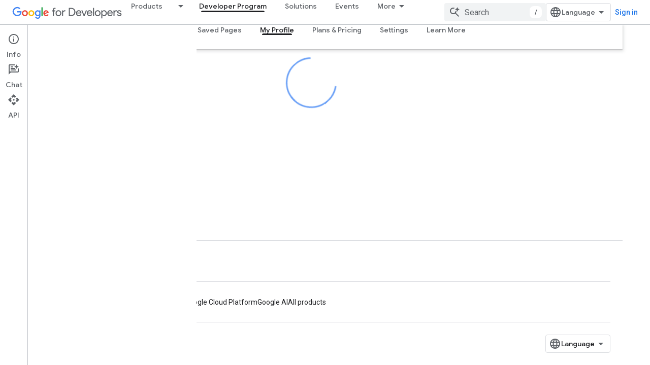

--- FILE ---
content_type: text/html; charset=utf-8
request_url: https://developers.google.com/profile/u/iraqseo
body_size: 15258
content:









<!doctype html>
<html 
      lang="en"
      dir="ltr">
  <head>
    <meta name="google-signin-client-id" content="721724668570-nbkv1cfusk7kk4eni4pjvepaus73b13t.apps.googleusercontent.com"><meta name="google-signin-scope"
          content="profile email https://www.googleapis.com/auth/developerprofiles https://www.googleapis.com/auth/developerprofiles.award https://www.googleapis.com/auth/devprofiles.full_control.firstparty"><meta property="og:site_name" content="Google for Developers">
    <meta property="og:type" content="website"><meta name="robots" content="noindex"><meta name="theme-color" content="#fff"><meta charset="utf-8">
    <meta content="IE=Edge" http-equiv="X-UA-Compatible">
    <meta name="viewport" content="width=device-width, initial-scale=1">
    

    <link rel="manifest" href="/_pwa/developers/manifest.json"
          crossorigin="use-credentials">
    <link rel="preconnect" href="//www.gstatic.com" crossorigin>
    <link rel="preconnect" href="//fonts.gstatic.com" crossorigin>
    <link rel="preconnect" href="//fonts.googleapis.com" crossorigin>
    <link rel="preconnect" href="//apis.google.com" crossorigin>
    <link rel="preconnect" href="//www.google-analytics.com" crossorigin><link rel="stylesheet" href="//fonts.googleapis.com/css?family=Google+Sans:400,500|Roboto:400,400italic,500,500italic,700,700italic|Roboto+Mono:400,500,700&display=swap">
      <link rel="stylesheet"
            href="//fonts.googleapis.com/css2?family=Material+Icons&family=Material+Symbols+Outlined&display=block"><link rel="stylesheet" href="https://www.gstatic.com/devrel-devsite/prod/v3df8aae39978de8281d519c083a1ff09816fe422ab8f1bf9f8e360a62fb9949d/developers/css/app.css">
      <link rel="shortcut icon" href="https://www.gstatic.com/devrel-devsite/prod/v3df8aae39978de8281d519c083a1ff09816fe422ab8f1bf9f8e360a62fb9949d/developers/images/favicon-new.png">
    <link rel="apple-touch-icon" href="https://www.gstatic.com/devrel-devsite/prod/v3df8aae39978de8281d519c083a1ff09816fe422ab8f1bf9f8e360a62fb9949d/developers/images/touchicon-180-new.png"><link rel="canonical" href="https://developers.google.com/profile/u/me"><link rel="search" type="application/opensearchdescription+xml"
            title="Google for Developers" href="https://developers.google.com/s/opensearch.xml">
      <title>My Profile | Google Developer Program &nbsp;|&nbsp; Google for Developers</title>

<meta property="og:title" content="My Profile | Google Developer Program &nbsp;|&nbsp; Google for Developers"><meta property="og:url" content="https://developers.google.com/profile/u/me"><meta property="og:image" content="https://www.gstatic.com/devrel-devsite/prod/v3df8aae39978de8281d519c083a1ff09816fe422ab8f1bf9f8e360a62fb9949d/images/developer-profile-share.svg">
  <meta property="og:image:width" content="1200">
  <meta property="og:image:height" content="675"><meta property="og:locale" content="en"><meta name="twitter:card" content="summary_large_image"><meta name="twitter:image" content="https://www.gstatic.com/devrel-devsite/prod/v3df8aae39978de8281d519c083a1ff09816fe422ab8f1bf9f8e360a62fb9949d/images/developer-profile-share.svg"><meta name="twitter:site" content="@googledevs"><script type="application/ld+json">
  {
    "@context": "https://schema.org",
    "@type": "BreadcrumbList",
    "itemListElement": [{
      "@type": "ListItem",
      "position": 1,
      "name": "Google Developer Program",
      "item": "https://developers.google.com/profile"
    },{
      "@type": "ListItem",
      "position": 2,
      "name": "My Profile | Google Developer Program",
      "item": "https://developers.google.com/profile/u/me"
    }]
  }
  </script>
  
    
    
    
    
    
    
    
  

    
      <link rel="stylesheet" href="/extras.css"></head>
  <body class="color-scheme--light"
        template="profile"
        theme="white"
        type="profile"
        
        
        
        layout="full"
        
        
        
        
        
          
            concierge='hide'
          
        
        
        pending>
  
    <devsite-progress type="indeterminate" id="app-progress"></devsite-progress>
  
  
    <a href="#main-content" class="skip-link button">
      
      Skip to main content
    </a>
    <section class="devsite-wrapper">
      <devsite-cookie-notification-bar></devsite-cookie-notification-bar><devsite-header role="banner">
  
    





















<div class="devsite-header--inner" data-nosnippet>
  <div class="devsite-top-logo-row-wrapper-wrapper">
    <div class="devsite-top-logo-row-wrapper">
      <div class="devsite-top-logo-row">
        <button type="button" id="devsite-hamburger-menu"
          class="devsite-header-icon-button button-flat material-icons gc-analytics-event"
          data-category="Site-Wide Custom Events"
          data-label="Navigation menu button"
          visually-hidden
          aria-label="Open menu">
        </button>
        
<div class="devsite-product-name-wrapper">

  <a href="/" class="devsite-site-logo-link gc-analytics-event"
   data-category="Site-Wide Custom Events" data-label="Site logo" track-type="globalNav"
   track-name="googleForDevelopers" track-metadata-position="nav"
   track-metadata-eventDetail="nav">
  
  <picture>
    
    <img src="https://www.gstatic.com/devrel-devsite/prod/v3df8aae39978de8281d519c083a1ff09816fe422ab8f1bf9f8e360a62fb9949d/developers/images/lockup-new.svg" class="devsite-site-logo" alt="Google for Developers">
  </picture>
  
</a>



  
  
  <span class="devsite-product-name">
    <ul class="devsite-breadcrumb-list"
  >
  
  <li class="devsite-breadcrumb-item
             devsite-has-google-wordmark">
    
    
    
      
      
    
  </li>
  
</ul>
  </span>

</div>
        <div class="devsite-top-logo-row-middle">
          <div class="devsite-header-upper-tabs">
            
              
              
  <devsite-tabs class="upper-tabs">

    <nav class="devsite-tabs-wrapper" aria-label="Upper tabs">
      
        
          <tab class="devsite-dropdown
    devsite-dropdown-full
    
    
    ">
  
    <a href="https://developers.google.com/products"
    class="devsite-tabs-content gc-analytics-event products-dropdown-tab"
      track-metadata-eventdetail="https://developers.google.com/products"
    
       track-type="nav"
       track-metadata-position="nav - products"
       track-metadata-module="primary nav"
       
       
         
           data-category="Site-Wide Custom Events"
         
           data-label="Tab: Products"
         
           track-name="products"
         
       >
    Products
  
    </a>
    
      <button
         aria-haspopup="menu"
         aria-expanded="false"
         aria-label="Dropdown menu for Products"
         track-type="nav"
         track-metadata-eventdetail="https://developers.google.com/products"
         track-metadata-position="nav - products"
         track-metadata-module="primary nav"
         
          
            data-category="Site-Wide Custom Events"
          
            data-label="Tab: Products"
          
            track-name="products"
          
        
         class="devsite-tabs-dropdown-toggle devsite-icon devsite-icon-arrow-drop-down"></button>
    
  
  <div class="devsite-tabs-dropdown" role="menu" aria-label="submenu" hidden>
    
    <div class="devsite-tabs-dropdown-content">
      
        <div class="devsite-tabs-dropdown-column
                    products-dropdown">
          
            <ul class="devsite-tabs-dropdown-section
                       ">
              
                <li class="devsite-nav-title" role="heading" tooltip>Platforms and Operating Systems</li>
              
              
              
                <li class="devsite-nav-item">
                  <a href="//developer.android.com"
                    
                     track-type="nav"
                     track-metadata-eventdetail="//developer.android.com"
                     track-metadata-position="nav - products"
                     track-metadata-module="tertiary nav"
                     
                       track-metadata-module_headline="platforms and operating systems"
                     
                     tooltip
                  >
                    
  
    
  <div class="devsite-nav-item-icon-container"
       
       
       
    size="medium"
  >
  
    <picture>
      
      <img class="devsite-nav-item-icon"
           alt=""
           src="//developer.android.com/static/images/android-logo.svg"
           srcset=" //developer.android.com/static/images/android-logo.svg"
           sizes="100vw"
           loading="lazy"
           >
    </picture>
  
  </div>
  
  

                    <div class="devsite-nav-item-title">
                      Android →
                    </div>
                    
                  </a>
                </li>
              
                <li class="devsite-nav-item">
                  <a href="//ai.google.dev/"
                    
                     track-type="nav"
                     track-metadata-eventdetail="//ai.google.dev/"
                     track-metadata-position="nav - products"
                     track-metadata-module="tertiary nav"
                     
                       track-metadata-module_headline="platforms and operating systems"
                     
                     tooltip
                  >
                    
  
    
  <div class="devsite-nav-item-icon-container"
       
       
       
    size="medium"
  >
  
    <picture>
      
      <img class="devsite-nav-item-icon"
           alt=""
           src="https://developers.google.com/static/site-assets/logo-google-g.svg"
           srcset=" /static/site-assets/logo-google-g.svg"
           sizes="100vw"
           loading="lazy"
           >
    </picture>
  
  </div>
  
  

                    <div class="devsite-nav-item-title">
                      Google AI →
                    </div>
                    
                  </a>
                </li>
              
                <li class="devsite-nav-item">
                  <a href="//developer.chrome.com"
                    
                     track-type="nav"
                     track-metadata-eventdetail="//developer.chrome.com"
                     track-metadata-position="nav - products"
                     track-metadata-module="tertiary nav"
                     
                       track-metadata-module_headline="platforms and operating systems"
                     
                     tooltip
                  >
                    
  
    
  <div class="devsite-nav-item-icon-container"
       
       
       
    size="medium"
  >
  
    <picture>
      
      <img class="devsite-nav-item-icon"
           alt=""
           src="https://developers.google.com/static/homepage-assets/images/chromeos-logo.svg"
           srcset=" /static/homepage-assets/images/chromeos-logo.svg"
           sizes="100vw"
           loading="lazy"
           >
    </picture>
  
  </div>
  
  

                    <div class="devsite-nav-item-title">
                      Chrome →
                    </div>
                    
                  </a>
                </li>
              
                <li class="devsite-nav-item">
                  <a href="//cloud.google.com/developers"
                    
                     track-type="nav"
                     track-metadata-eventdetail="//cloud.google.com/developers"
                     track-metadata-position="nav - products"
                     track-metadata-module="tertiary nav"
                     
                       track-metadata-module_headline="platforms and operating systems"
                     
                     tooltip
                  >
                    
  
    
  <div class="devsite-nav-item-icon-container"
       
       
       
    size="medium"
  >
  
    <picture>
      
      <img class="devsite-nav-item-icon"
           alt=""
           src="//gstatic.com/images/branding/product/2x/google_cloud_64dp.png"
           srcset=" //gstatic.com/images/branding/product/2x/google_cloud_64dp.png"
           sizes="100vw"
           loading="lazy"
           >
    </picture>
  
  </div>
  
  

                    <div class="devsite-nav-item-title">
                      Google Cloud →
                    </div>
                    
                  </a>
                </li>
              
                <li class="devsite-nav-item">
                  <a href="//firebase.google.com"
                    
                     track-type="nav"
                     track-metadata-eventdetail="//firebase.google.com"
                     track-metadata-position="nav - products"
                     track-metadata-module="tertiary nav"
                     
                       track-metadata-module_headline="platforms and operating systems"
                     
                     tooltip
                  >
                    
  
    
  <div class="devsite-nav-item-icon-container"
       
       
       
    size="medium"
  >
  
    <picture>
      
      <img class="devsite-nav-item-icon"
           alt=""
           src="https://developers.google.com/_static/firebase/images/icon.svg"
           srcset=" /_static/firebase/images/icon.svg"
           sizes="100vw"
           loading="lazy"
           >
    </picture>
  
  </div>
  
  

                    <div class="devsite-nav-item-title">
                      Firebase →
                    </div>
                    
                  </a>
                </li>
              
            </ul>
          
        </div>
      
        <div class="devsite-tabs-dropdown-column
                    products-dropdown">
          
            <ul class="devsite-tabs-dropdown-section
                       ">
              
                <li class="devsite-nav-title" role="heading" tooltip>Frameworks, IDEs, and SDKs</li>
              
              
              
                <li class="devsite-nav-item">
                  <a href="//developer.android.com/jetpack"
                    
                     track-type="nav"
                     track-metadata-eventdetail="//developer.android.com/jetpack"
                     track-metadata-position="nav - products"
                     track-metadata-module="tertiary nav"
                     
                       track-metadata-module_headline="frameworks, ides, and sdks"
                     
                     tooltip
                  >
                    
  
    
  <div class="devsite-nav-item-icon-container"
       
       
       
    size="medium"
  >
  
    <picture>
      
      <img class="devsite-nav-item-icon"
           alt=""
           src="//developer.android.com/static/images/spot-icons/jetpack-compose.svg"
           srcset=" //developer.android.com/static/images/spot-icons/jetpack-compose.svg"
           sizes="100vw"
           loading="lazy"
           >
    </picture>
  
  </div>
  
  

                    <div class="devsite-nav-item-title">
                      Jetpack Compose →
                    </div>
                    
                  </a>
                </li>
              
                <li class="devsite-nav-item">
                  <a href="//developer.android.com/studio"
                    
                     track-type="nav"
                     track-metadata-eventdetail="//developer.android.com/studio"
                     track-metadata-position="nav - products"
                     track-metadata-module="tertiary nav"
                     
                       track-metadata-module_headline="frameworks, ides, and sdks"
                     
                     tooltip
                  >
                    
  
    
  <div class="devsite-nav-item-icon-container"
       
       
       
    size="medium"
  >
  
    <picture>
      
      <img class="devsite-nav-item-icon"
           alt=""
           src="//developer.android.com/static/images/android-logo.svg"
           srcset=" //developer.android.com/static/images/android-logo.svg"
           sizes="100vw"
           loading="lazy"
           >
    </picture>
  
  </div>
  
  

                    <div class="devsite-nav-item-title">
                      Android Studio →
                    </div>
                    
                  </a>
                </li>
              
                <li class="devsite-nav-item">
                  <a href="//aistudio.google.com"
                    
                     track-type="nav"
                     track-metadata-eventdetail="//aistudio.google.com"
                     track-metadata-position="nav - products"
                     track-metadata-module="tertiary nav"
                     
                       track-metadata-module_headline="frameworks, ides, and sdks"
                     
                     tooltip
                  >
                    
  
    
  <div class="devsite-nav-item-icon-container"
       
       
       
    size="medium"
  >
  
    <picture>
      
      <img class="devsite-nav-item-icon"
           alt=""
           src="https://developers.google.com/static/focus/images/aistudio-icon.png"
           srcset="https://developers.google.com/static/focus/images/aistudio-icon_36.png 36w, https://developers.google.com/static/focus/images/aistudio-icon_48.png 48w, https://developers.google.com/static/focus/images/aistudio-icon_72.png 72w, https://developers.google.com/static/focus/images/aistudio-icon_96.png 96w, https://developers.google.com/static/focus/images/aistudio-icon_480.png 480w, https://developers.google.com/static/focus/images/aistudio-icon_720.png 720w, https://developers.google.com/static/focus/images/aistudio-icon_856.png 856w, https://developers.google.com/static/focus/images/aistudio-icon_960.png 960w, https://developers.google.com/static/focus/images/aistudio-icon_1440.png 1440w, https://developers.google.com/static/focus/images/aistudio-icon_1920.png 1920w, https://developers.google.com/static/focus/images/aistudio-icon_2880.png 2880w"
           sizes="100vw"
           loading="lazy"
           >
    </picture>
  
  </div>
  
  

                    <div class="devsite-nav-item-title">
                      Google AI Studio →
                    </div>
                    
                  </a>
                </li>
              
                <li class="devsite-nav-item">
                  <a href="//antigravity.google"
                    
                     track-type="nav"
                     track-metadata-eventdetail="//antigravity.google"
                     track-metadata-position="nav - products"
                     track-metadata-module="tertiary nav"
                     
                       track-metadata-module_headline="frameworks, ides, and sdks"
                     
                     tooltip
                  >
                    
  
    
  <div class="devsite-nav-item-icon-container"
       
       
       
    size="medium"
  >
  
    <picture>
      
      <img class="devsite-nav-item-icon"
           alt=""
           src="https://developers.google.com/static/focus/images/antigravity-icon.png"
           srcset="https://developers.google.com/static/focus/images/antigravity-icon_36.png 36w, https://developers.google.com/static/focus/images/antigravity-icon_48.png 48w, https://developers.google.com/static/focus/images/antigravity-icon_72.png 72w, https://developers.google.com/static/focus/images/antigravity-icon_96.png 96w, https://developers.google.com/static/focus/images/antigravity-icon_480.png 480w, https://developers.google.com/static/focus/images/antigravity-icon_720.png 720w, https://developers.google.com/static/focus/images/antigravity-icon_856.png 856w, https://developers.google.com/static/focus/images/antigravity-icon_960.png 960w, https://developers.google.com/static/focus/images/antigravity-icon_1440.png 1440w, https://developers.google.com/static/focus/images/antigravity-icon_1920.png 1920w, https://developers.google.com/static/focus/images/antigravity-icon_2880.png 2880w"
           sizes="100vw"
           loading="lazy"
           >
    </picture>
  
  </div>
  
  

                    <div class="devsite-nav-item-title">
                      Google Antigravity →
                    </div>
                    
                  </a>
                </li>
              
                <li class="devsite-nav-item">
                  <a href="//flutter.dev"
                    
                     track-type="nav"
                     track-metadata-eventdetail="//flutter.dev"
                     track-metadata-position="nav - products"
                     track-metadata-module="tertiary nav"
                     
                       track-metadata-module_headline="frameworks, ides, and sdks"
                     
                     tooltip
                  >
                    
  
    
  <div class="devsite-nav-item-icon-container"
       
       
       
    size="medium"
  >
  
    <picture>
      
      <img class="devsite-nav-item-icon"
           alt=""
           src="https://developers.google.com/static/site-assets/logo-flutter.svg"
           srcset=" /static/site-assets/logo-flutter.svg"
           sizes="100vw"
           loading="lazy"
           >
    </picture>
  
  </div>
  
  

                    <div class="devsite-nav-item-title">
                      Flutter →
                    </div>
                    
                  </a>
                </li>
              
            </ul>
          
        </div>
      
        <div class="devsite-tabs-dropdown-column
                    products-dropdown">
          
            <ul class="devsite-tabs-dropdown-section
                       ">
              
                <li class="devsite-nav-title" role="heading" tooltip>Services and Integrations</li>
              
              
              
                <li class="devsite-nav-item">
                  <a href="//ai.google.dev/gemini-api/docs"
                    
                     track-type="nav"
                     track-metadata-eventdetail="//ai.google.dev/gemini-api/docs"
                     track-metadata-position="nav - products"
                     track-metadata-module="tertiary nav"
                     
                       track-metadata-module_headline="services and integrations"
                     
                     tooltip
                  >
                    
  
    
  <div class="devsite-nav-item-icon-container"
       
       
       
    size="medium"
  >
  
    <picture>
      
      <img class="devsite-nav-item-icon"
           alt=""
           src="https://developers.google.com/static/focus/images/gemini-icon-2025.png"
           srcset="https://developers.google.com/static/focus/images/gemini-icon-2025_36.png 36w, https://developers.google.com/static/focus/images/gemini-icon-2025_48.png 48w, https://developers.google.com/static/focus/images/gemini-icon-2025_72.png 72w, https://developers.google.com/static/focus/images/gemini-icon-2025_96.png 96w, https://developers.google.com/static/focus/images/gemini-icon-2025_480.png 480w, https://developers.google.com/static/focus/images/gemini-icon-2025_720.png 720w, https://developers.google.com/static/focus/images/gemini-icon-2025_856.png 856w, https://developers.google.com/static/focus/images/gemini-icon-2025_960.png 960w, https://developers.google.com/static/focus/images/gemini-icon-2025_1440.png 1440w, https://developers.google.com/static/focus/images/gemini-icon-2025_1920.png 1920w, https://developers.google.com/static/focus/images/gemini-icon-2025_2880.png 2880w"
           sizes="100vw"
           loading="lazy"
           >
    </picture>
  
  </div>
  
  

                    <div class="devsite-nav-item-title">
                      Gemini API →
                    </div>
                    
                  </a>
                </li>
              
                <li class="devsite-nav-item">
                  <a href="//privacysandbox.google.com/"
                    
                     track-type="nav"
                     track-metadata-eventdetail="//privacysandbox.google.com/"
                     track-metadata-position="nav - products"
                     track-metadata-module="tertiary nav"
                     
                       track-metadata-module_headline="services and integrations"
                     
                     tooltip
                  >
                    
  
    
  <div class="devsite-nav-item-icon-container"
       
       
       
    size="medium"
  >
  
    <picture>
      
      <img class="devsite-nav-item-icon"
           alt=""
           src="//privacysandbox.google.com/privacy-sandbox-logo.svg"
           srcset=" //privacysandbox.google.com/privacy-sandbox-logo.svg"
           sizes="100vw"
           loading="lazy"
           >
    </picture>
  
  </div>
  
  

                    <div class="devsite-nav-item-title">
                      Privacy Sandbox →
                    </div>
                    
                  </a>
                </li>
              
                <li class="devsite-nav-item">
                  <a href="https://developers.google.com/identity"
                    
                     track-type="nav"
                     track-metadata-eventdetail="https://developers.google.com/identity"
                     track-metadata-position="nav - products"
                     track-metadata-module="tertiary nav"
                     
                       track-metadata-module_headline="services and integrations"
                     
                     tooltip
                  >
                    
  
    
  <div class="devsite-nav-item-icon-container"
       
       
       
    size="medium"
  >
  
    <picture>
      
      <img class="devsite-nav-item-icon"
           alt=""
           src="https://developers.google.com/static/site-assets/logo-google-g.svg"
           srcset=" /static/site-assets/logo-google-g.svg"
           sizes="100vw"
           loading="lazy"
           >
    </picture>
  
  </div>
  
  

                    <div class="devsite-nav-item-title">
                      Identity
                    </div>
                    
                  </a>
                </li>
              
                <li class="devsite-nav-item">
                  <a href="https://geminicli.com/"
                    
                     track-type="nav"
                     track-metadata-eventdetail="https://geminicli.com/"
                     track-metadata-position="nav - products"
                     track-metadata-module="tertiary nav"
                     
                       track-metadata-module_headline="services and integrations"
                     
                     tooltip
                  >
                    
  
    
  <div class="devsite-nav-item-icon-container"
       
       
       
    size="medium"
  >
  
    <picture>
      
      <img class="devsite-nav-item-icon"
           alt=""
           src="https://developers.google.com/static/site-assets/gemini-cli-logo.png"
           srcset="https://developers.google.com/static/site-assets/gemini-cli-logo_36.png 36w, https://developers.google.com/static/site-assets/gemini-cli-logo_48.png 48w, https://developers.google.com/static/site-assets/gemini-cli-logo_72.png 72w, https://developers.google.com/static/site-assets/gemini-cli-logo_96.png 96w, https://developers.google.com/static/site-assets/gemini-cli-logo_480.png 480w, https://developers.google.com/static/site-assets/gemini-cli-logo_720.png 720w, https://developers.google.com/static/site-assets/gemini-cli-logo_856.png 856w, https://developers.google.com/static/site-assets/gemini-cli-logo_960.png 960w, https://developers.google.com/static/site-assets/gemini-cli-logo_1440.png 1440w, https://developers.google.com/static/site-assets/gemini-cli-logo_1920.png 1920w, https://developers.google.com/static/site-assets/gemini-cli-logo_2880.png 2880w"
           sizes="100vw"
           loading="lazy"
           >
    </picture>
  
  </div>
  
  

                    <div class="devsite-nav-item-title">
                      Gemini CLI →
                    </div>
                    
                  </a>
                </li>
              
                <li class="devsite-nav-item">
                  <a href="https://developers.google.com/workspace"
                    
                     track-type="nav"
                     track-metadata-eventdetail="https://developers.google.com/workspace"
                     track-metadata-position="nav - products"
                     track-metadata-module="tertiary nav"
                     
                       track-metadata-module_headline="services and integrations"
                     
                     tooltip
                  >
                    
  
    
  <div class="devsite-nav-item-icon-container"
       
       
       
    size="medium"
  >
  
    <picture>
      
      <img class="devsite-nav-item-icon"
           alt=""
           src="https://developers.google.com/static/site-assets/logo-google-g.svg"
           srcset=" /static/site-assets/logo-google-g.svg"
           sizes="100vw"
           loading="lazy"
           >
    </picture>
  
  </div>
  
  

                    <div class="devsite-nav-item-title">
                      Google Workspace
                    </div>
                    
                  </a>
                </li>
              
            </ul>
          
        </div>
      
        <div class="devsite-tabs-dropdown-column
                    products-dropdown">
          
            <ul class="devsite-tabs-dropdown-section
                       ">
              
                <li class="devsite-nav-title" role="heading" tooltip>Growth and Monetization</li>
              
              
              
                <li class="devsite-nav-item">
                  <a href="//developer.android.com/distribute/"
                    
                     track-type="nav"
                     track-metadata-eventdetail="//developer.android.com/distribute/"
                     track-metadata-position="nav - products"
                     track-metadata-module="tertiary nav"
                     
                       track-metadata-module_headline="growth and monetization"
                     
                     tooltip
                  >
                    
  
    
  <div class="devsite-nav-item-icon-container"
       
       
       
    size="medium"
  >
  
    <picture>
      
      <img class="devsite-nav-item-icon"
           alt=""
           src="//gstatic.com/images/branding/product/2x/play_prism_64dp.png"
           srcset=" //gstatic.com/images/branding/product/2x/play_prism_64dp.png"
           sizes="100vw"
           loading="lazy"
           >
    </picture>
  
  </div>
  
  

                    <div class="devsite-nav-item-title">
                      Google Play →
                    </div>
                    
                  </a>
                </li>
              
                <li class="devsite-nav-item">
                  <a href="https://developers.google.com/admob"
                    
                     track-type="nav"
                     track-metadata-eventdetail="https://developers.google.com/admob"
                     track-metadata-position="nav - products"
                     track-metadata-module="tertiary nav"
                     
                       track-metadata-module_headline="growth and monetization"
                     
                     tooltip
                  >
                    
  
    
  <div class="devsite-nav-item-icon-container"
       
       
       
    size="medium"
  >
  
    <picture>
      
      <img class="devsite-nav-item-icon"
           alt=""
           src="//gstatic.com/images/branding/product/2x/admob_36dp.png"
           srcset=" //gstatic.com/images/branding/product/2x/admob_36dp.png"
           sizes="100vw"
           loading="lazy"
           >
    </picture>
  
  </div>
  
  

                    <div class="devsite-nav-item-title">
                      Google AdMob
                    </div>
                    
                  </a>
                </li>
              
                <li class="devsite-nav-item">
                  <a href="https://developers.google.com/google-ads"
                    
                     track-type="nav"
                     track-metadata-eventdetail="https://developers.google.com/google-ads"
                     track-metadata-position="nav - products"
                     track-metadata-module="tertiary nav"
                     
                       track-metadata-module_headline="growth and monetization"
                     
                     tooltip
                  >
                    
  
    
  <div class="devsite-nav-item-icon-container"
       
       
       
    size="medium"
  >
  
    <picture>
      
      <img class="devsite-nav-item-icon"
           alt=""
           src="https://developers.google.com/static/homepage-assets/images/google-ads.svg"
           srcset=" /static/homepage-assets/images/google-ads.svg"
           sizes="100vw"
           loading="lazy"
           >
    </picture>
  
  </div>
  
  

                    <div class="devsite-nav-item-title">
                      Google Ads
                    </div>
                    
                  </a>
                </li>
              
                <li class="devsite-nav-item">
                  <a href="//developer.chrome.com/docs/extensions"
                    
                     track-type="nav"
                     track-metadata-eventdetail="//developer.chrome.com/docs/extensions"
                     track-metadata-position="nav - products"
                     track-metadata-module="tertiary nav"
                     
                       track-metadata-module_headline="growth and monetization"
                     
                     tooltip
                  >
                    
  
    
  <div class="devsite-nav-item-icon-container"
       
       
       
    size="medium"
  >
  
    <picture>
      
      <img class="devsite-nav-item-icon"
           alt=""
           src="https://developers.google.com/static/homepage-assets/images/chromeos-logo.svg"
           srcset=" /static/homepage-assets/images/chromeos-logo.svg"
           sizes="100vw"
           loading="lazy"
           >
    </picture>
  
  </div>
  
  

                    <div class="devsite-nav-item-title">
                      Chrome Extensions →
                    </div>
                    
                  </a>
                </li>
              
                <li class="devsite-nav-item">
                  <a href="https://developers.google.com/search"
                    
                     track-type="nav"
                     track-metadata-eventdetail="https://developers.google.com/search"
                     track-metadata-position="nav - products"
                     track-metadata-module="tertiary nav"
                     
                       track-metadata-module_headline="growth and monetization"
                     
                     tooltip
                  >
                    
  
    
  <div class="devsite-nav-item-icon-container"
       
       
       
    size="medium"
  >
  
    <picture>
      
      <img class="devsite-nav-item-icon"
           alt=""
           src="https://developers.google.com/static/search/images/google-search-central-logo.svg"
           srcset=" /static/search/images/google-search-central-logo.svg"
           sizes="100vw"
           loading="lazy"
           >
    </picture>
  
  </div>
  
  

                    <div class="devsite-nav-item-title">
                      Google Search Central
                    </div>
                    
                  </a>
                </li>
              
            </ul>
          
        </div>
      
    </div>
  </div>
</tab>
        
      
        
          <tab  class="devsite-active">
            
    <a href="https://developers.google.com/program"
    class="devsite-tabs-content gc-analytics-event "
      track-metadata-eventdetail="https://developers.google.com/program"
    
       track-type="nav"
       track-metadata-position="nav - developer program"
       track-metadata-module="primary nav"
       aria-label="Developer Program, selected" 
       
         
           data-category="Site-Wide Custom Events"
         
           data-label="Tab: Developer Program"
         
           track-name="developer program"
         
       >
    Developer Program
  
    </a>
    
  
          </tab>
        
      
        
          <tab  >
            
    <a href="https://developers.google.com/solutions/catalog"
    class="devsite-tabs-content gc-analytics-event "
      track-metadata-eventdetail="https://developers.google.com/solutions/catalog"
    
       track-type="nav"
       track-metadata-position="nav - solutions"
       track-metadata-module="primary nav"
       
       
         
           data-category="Site-Wide Custom Events"
         
           data-label="Tab: Solutions"
         
           track-name="solutions"
         
       >
    Solutions
  
    </a>
    
  
          </tab>
        
      
        
          <tab  >
            
    <a href="https://developers.google.com/events"
    class="devsite-tabs-content gc-analytics-event "
      track-metadata-eventdetail="https://developers.google.com/events"
    
       track-type="nav"
       track-metadata-position="nav - events"
       track-metadata-module="primary nav"
       
       
         
           data-category="Site-Wide Custom Events"
         
           data-label="Tab: Events"
         
           track-name="events"
         
       >
    Events
  
    </a>
    
  
          </tab>
        
      
        
          <tab  >
            
    <a href="https://developers.google.com/learn"
    class="devsite-tabs-content gc-analytics-event "
      track-metadata-eventdetail="https://developers.google.com/learn"
    
       track-type="nav"
       track-metadata-position="nav - learn"
       track-metadata-module="primary nav"
       
       
         
           data-category="Site-Wide Custom Events"
         
           data-label="Tab: Learn"
         
           track-name="learn"
         
           aria-label="Learning Catalog"
         
       >
    Learn
  
    </a>
    
  
          </tab>
        
      
        
          <tab  >
            
    <a href="https://developers.google.com/community"
    class="devsite-tabs-content gc-analytics-event "
      track-metadata-eventdetail="https://developers.google.com/community"
    
       track-type="nav"
       track-metadata-position="nav - community"
       track-metadata-module="primary nav"
       
       
         
           data-category="Site-Wide Custom Events"
         
           data-label="Tab: Community"
         
           track-name="community"
         
       >
    Community
  
    </a>
    
  
          </tab>
        
      
        
          <tab  >
            
    <a href="https://developers.googleblog.com"
    class="devsite-tabs-content gc-analytics-event "
      track-metadata-eventdetail="https://developers.googleblog.com"
    
       track-type="nav"
       track-metadata-position="nav - blog"
       track-metadata-module="primary nav"
       
       
         
           data-category="Site-Wide Custom Events"
         
           data-label="Tab: Blog"
         
           track-name="blog"
         
       >
    Blog
  
    </a>
    
  
          </tab>
        
      
    </nav>

  </devsite-tabs>

            
           </div>
          
<devsite-search
    enable-signin
    enable-search
    enable-suggestions
      enable-query-completion
    
    enable-search-summaries
    project-name="Google Developer Program"
    tenant-name="Google for Developers"
    project-scope="/profile"
    url-scoped="https://developers.google.com/s/results/profile"
    
    
    
    >
  <form class="devsite-search-form" action="https://developers.google.com/s/results" method="GET">
    <div class="devsite-search-container">
      <button type="button"
              search-open
              class="devsite-search-button devsite-header-icon-button button-flat material-icons"
              
              aria-label="Open search"></button>
      <div class="devsite-searchbox">
        <input
          aria-activedescendant=""
          aria-autocomplete="list"
          
          aria-label="Search"
          aria-expanded="false"
          aria-haspopup="listbox"
          autocomplete="off"
          class="devsite-search-field devsite-search-query"
          name="q"
          
          placeholder="Search"
          role="combobox"
          type="text"
          value=""
          >
          <div class="devsite-search-image material-icons" aria-hidden="true">
            
              <svg class="devsite-search-ai-image" width="24" height="24" viewBox="0 0 24 24" fill="none" xmlns="http://www.w3.org/2000/svg">
                  <g clip-path="url(#clip0_6641_386)">
                    <path d="M19.6 21L13.3 14.7C12.8 15.1 12.225 15.4167 11.575 15.65C10.925 15.8833 10.2333 16 9.5 16C7.68333 16 6.14167 15.375 4.875 14.125C3.625 12.8583 3 11.3167 3 9.5C3 7.68333 3.625 6.15 4.875 4.9C6.14167 3.63333 7.68333 3 9.5 3C10.0167 3 10.5167 3.05833 11 3.175C11.4833 3.275 11.9417 3.43333 12.375 3.65L10.825 5.2C10.6083 5.13333 10.3917 5.08333 10.175 5.05C9.95833 5.01667 9.73333 5 9.5 5C8.25 5 7.18333 5.44167 6.3 6.325C5.43333 7.19167 5 8.25 5 9.5C5 10.75 5.43333 11.8167 6.3 12.7C7.18333 13.5667 8.25 14 9.5 14C10.6667 14 11.6667 13.625 12.5 12.875C13.35 12.1083 13.8417 11.15 13.975 10H15.975C15.925 10.6333 15.7833 11.2333 15.55 11.8C15.3333 12.3667 15.05 12.8667 14.7 13.3L21 19.6L19.6 21ZM17.5 12C17.5 10.4667 16.9667 9.16667 15.9 8.1C14.8333 7.03333 13.5333 6.5 12 6.5C13.5333 6.5 14.8333 5.96667 15.9 4.9C16.9667 3.83333 17.5 2.53333 17.5 0.999999C17.5 2.53333 18.0333 3.83333 19.1 4.9C20.1667 5.96667 21.4667 6.5 23 6.5C21.4667 6.5 20.1667 7.03333 19.1 8.1C18.0333 9.16667 17.5 10.4667 17.5 12Z" fill="#5F6368"/>
                  </g>
                <defs>
                <clipPath id="clip0_6641_386">
                <rect width="24" height="24" fill="white"/>
                </clipPath>
                </defs>
              </svg>
            
          </div>
          <div class="devsite-search-shortcut-icon-container" aria-hidden="true">
            <kbd class="devsite-search-shortcut-icon">/</kbd>
          </div>
      </div>
    </div>
  </form>
  <button type="button"
          search-close
          class="devsite-search-button devsite-header-icon-button button-flat material-icons"
          
          aria-label="Close search"></button>
</devsite-search>

        </div>

        

          

          

          

          
<devsite-language-selector>
  <ul role="presentation">
    
    
    <li role="presentation">
      <a role="menuitem" lang="en"
        >English</a>
    </li>
    
    <li role="presentation">
      <a role="menuitem" lang="de"
        >Deutsch</a>
    </li>
    
    <li role="presentation">
      <a role="menuitem" lang="es"
        >Español</a>
    </li>
    
    <li role="presentation">
      <a role="menuitem" lang="fr"
        >Français</a>
    </li>
    
    <li role="presentation">
      <a role="menuitem" lang="id"
        >Indonesia</a>
    </li>
    
    <li role="presentation">
      <a role="menuitem" lang="pt_br"
        >Português – Brasil</a>
    </li>
    
    <li role="presentation">
      <a role="menuitem" lang="ru"
        >Русский</a>
    </li>
    
    <li role="presentation">
      <a role="menuitem" lang="zh_cn"
        >中文 – 简体</a>
    </li>
    
    <li role="presentation">
      <a role="menuitem" lang="ja"
        >日本語</a>
    </li>
    
    <li role="presentation">
      <a role="menuitem" lang="ko"
        >한국어</a>
    </li>
    
  </ul>
</devsite-language-selector>


          

        

        
          <devsite-user 
                        
                        
                          enable-profiles
                        
                        
                          fp-auth
                        
                        id="devsite-user">
            
              
              <span class="button devsite-top-button" aria-hidden="true" visually-hidden>Sign in</span>
            
          </devsite-user>
        
        
        
      </div>
    </div>
  </div>



  <div class="devsite-collapsible-section
    ">
    <div class="devsite-header-background">
      
        
          <div class="devsite-product-id-row"
           hidden>
            <div class="devsite-product-description-row">
              
                
                <div class="devsite-product-id">
                  
                  
                  
                    <ul class="devsite-breadcrumb-list"
  >
  
  <li class="devsite-breadcrumb-item
             ">
    
    
    
      
        
  <a href="https://developers.google.com/program"
      
        class="devsite-breadcrumb-link gc-analytics-event"
      
        data-category="Site-Wide Custom Events"
      
        data-label="Lower Header"
      
        data-value="1"
      
        track-type="globalNav"
      
        track-name="breadcrumb"
      
        track-metadata-position="1"
      
        track-metadata-eventdetail=""
      
    >
    
          Developer Program
        
  </a>
  
      
    
  </li>
  
</ul>
                </div>
                
              
              
            </div>
            
          </div>
          
        
      
      
        <div class="devsite-doc-set-nav-row">
          
          
            
            
  <devsite-tabs class="lower-tabs">

    <nav class="devsite-tabs-wrapper" aria-label="Lower tabs">
      
        
          <tab  >
            
    <a href="https://developers.google.com/profile/u/me/dashboard"
    class="devsite-tabs-content gc-analytics-event "
      track-metadata-eventdetail="https://developers.google.com/profile/u/me/dashboard"
    
       track-type="nav"
       track-metadata-position="nav - dashboard"
       track-metadata-module="primary nav"
       
       
         
           data-category="Site-Wide Custom Events"
         
           data-label="Tab: Dashboard"
         
           track-name="dashboard"
         
       >
    Dashboard
  
    </a>
    
  
          </tab>
        
      
        
          <tab  >
            
    <a href="https://developers.google.com/program/my-benefits"
    class="devsite-tabs-content gc-analytics-event "
      track-metadata-eventdetail="https://developers.google.com/program/my-benefits"
    
       track-type="nav"
       track-metadata-position="nav - my benefits"
       track-metadata-module="primary nav"
       
       
         
           data-category="Site-Wide Custom Events"
         
           data-label="Tab: My Benefits"
         
           track-name="my benefits"
         
       >
    My Benefits
  
    </a>
    
  
          </tab>
        
      
        
          <tab  >
            
    <a href="https://developers.google.com/profile/u/me/my-community"
    class="devsite-tabs-content gc-analytics-event "
      track-metadata-eventdetail="https://developers.google.com/profile/u/me/my-community"
    
       track-type="nav"
       track-metadata-position="nav - my community"
       track-metadata-module="primary nav"
       
       
         
           data-category="Site-Wide Custom Events"
         
           data-label="Tab: My Community"
         
           track-name="my community"
         
       >
    My Community
  
    </a>
    
  
          </tab>
        
      
        
          <tab  >
            
    <a href="https://developers.google.com/profile/u/me/saved-pages"
    class="devsite-tabs-content gc-analytics-event "
      track-metadata-eventdetail="https://developers.google.com/profile/u/me/saved-pages"
    
       track-type="nav"
       track-metadata-position="nav - saved pages"
       track-metadata-module="primary nav"
       
       
         
           data-category="Site-Wide Custom Events"
         
           data-label="Tab: Saved Pages"
         
           track-name="saved pages"
         
       >
    Saved Pages
  
    </a>
    
  
          </tab>
        
      
        
          <tab  class="devsite-active">
            
    <a href="https://developers.google.com/profile/u/me"
    class="devsite-tabs-content gc-analytics-event "
      track-metadata-eventdetail="https://developers.google.com/profile/u/me"
    
       track-type="nav"
       track-metadata-position="nav - my profile"
       track-metadata-module="primary nav"
       aria-label="My Profile, selected" 
       
         
           data-category="Site-Wide Custom Events"
         
           data-label="Tab: My Profile"
         
           track-name="my profile"
         
       >
    My Profile
  
    </a>
    
  
          </tab>
        
      
        
          <tab  >
            
    <a href="https://developers.google.com/program/plans-and-pricing"
    class="devsite-tabs-content gc-analytics-event "
      track-metadata-eventdetail="https://developers.google.com/program/plans-and-pricing"
    
       track-type="nav"
       track-metadata-position="nav - plans &amp; pricing"
       track-metadata-module="primary nav"
       
       
         
           data-category="Site-Wide Custom Events"
         
           data-label="Tab: Plans &amp; Pricing"
         
           track-name="plans &amp; pricing"
         
       >
    Plans &amp; Pricing
  
    </a>
    
  
          </tab>
        
      
        
          <tab  >
            
    <a href="https://developers.google.com/profile/u/me/settings"
    class="devsite-tabs-content gc-analytics-event "
      track-metadata-eventdetail="https://developers.google.com/profile/u/me/settings"
    
       track-type="nav"
       track-metadata-position="nav - settings"
       track-metadata-module="primary nav"
       
       
         
           data-category="Site-Wide Custom Events"
         
           data-label="Tab: Settings"
         
           track-name="settings"
         
       >
    Settings
  
    </a>
    
  
          </tab>
        
      
        
          <tab  >
            
    <a href="https://developers.google.com/program"
    class="devsite-tabs-content gc-analytics-event "
      track-metadata-eventdetail="https://developers.google.com/program"
    
       track-type="nav"
       track-metadata-position="nav - learn more"
       track-metadata-module="primary nav"
       
       
         
           data-category="Site-Wide Custom Events"
         
           data-label="Tab: Learn More"
         
           track-name="learn more"
         
       >
    Learn More
  
    </a>
    
  
          </tab>
        
      
    </nav>

  </devsite-tabs>

          
          
        </div>
      
    </div>
  </div>

</div>



  <style> devsite-activity-list .activity.badge {
  flex-direction: unset;
  max-width: none;
  border-top: 0;
  border-left: 0;
  border-right: 0;
} devsite-activity-list .activity.badge:not(.empty):hover:not(:active) {
  cursor: default;
  box-shadow: none;
} </style>


  
</devsite-header>
      <devsite-book-nav scrollbars hidden>
        
          





















<div class="devsite-book-nav-filter"
     hidden>
  <span class="filter-list-icon material-icons" aria-hidden="true"></span>
  <input type="text"
         placeholder="Filter"
         
         aria-label="Type to filter"
         role="searchbox">
  
  <span class="filter-clear-button hidden"
        data-title="Clear filter"
        aria-label="Clear filter"
        role="button"
        tabindex="0"></span>
</div>

<nav class="devsite-book-nav devsite-nav nocontent"
     aria-label="Side menu">
  <div class="devsite-mobile-header">
    <button type="button"
            id="devsite-close-nav"
            class="devsite-header-icon-button button-flat material-icons gc-analytics-event"
            data-category="Site-Wide Custom Events"
            data-label="Close navigation"
            aria-label="Close navigation">
    </button>
    <div class="devsite-product-name-wrapper">

  <a href="/" class="devsite-site-logo-link gc-analytics-event"
   data-category="Site-Wide Custom Events" data-label="Site logo" track-type="globalNav"
   track-name="googleForDevelopers" track-metadata-position="nav"
   track-metadata-eventDetail="nav">
  
  <picture>
    
    <img src="https://www.gstatic.com/devrel-devsite/prod/v3df8aae39978de8281d519c083a1ff09816fe422ab8f1bf9f8e360a62fb9949d/developers/images/lockup-new.svg" class="devsite-site-logo" alt="Google for Developers">
  </picture>
  
</a>


  
      <span class="devsite-product-name">
        
        
        <ul class="devsite-breadcrumb-list"
  >
  
  <li class="devsite-breadcrumb-item
             devsite-has-google-wordmark">
    
    
    
      
      
    
  </li>
  
</ul>
      </span>
    

</div>
  </div>

  <div class="devsite-book-nav-wrapper">
    <div class="devsite-mobile-nav-top">
      
        <ul class="devsite-nav-list">
          
            <li class="devsite-nav-item">
              
  
  <a href="/products"
    
       class="devsite-nav-title gc-analytics-event
              
              "
    

    
      
        data-category="Site-Wide Custom Events"
      
        data-label="Tab: Products"
      
        track-name="products"
      
    
     data-category="Site-Wide Custom Events"
     data-label="Responsive Tab: Products"
     track-type="globalNav"
     track-metadata-eventDetail="globalMenu"
     track-metadata-position="nav">
  
    <span class="devsite-nav-text" tooltip >
      Products
   </span>
    
  
  </a>
  

  
    <ul class="devsite-nav-responsive-tabs devsite-nav-has-menu
               ">
      
<li class="devsite-nav-item">

  
  <span
    
       class="devsite-nav-title"
       tooltip
    
    
      
        data-category="Site-Wide Custom Events"
      
        data-label="Tab: Products"
      
        track-name="products"
      
    >
  
    <span class="devsite-nav-text" tooltip menu="Products">
      More
   </span>
    
    <span class="devsite-nav-icon material-icons" data-icon="forward"
          menu="Products">
    </span>
    
  
  </span>
  

</li>

    </ul>
  
              
            </li>
          
            <li class="devsite-nav-item">
              
  
  <a href="/program"
    
       class="devsite-nav-title gc-analytics-event
              
              devsite-nav-active"
    

    
      
        data-category="Site-Wide Custom Events"
      
        data-label="Tab: Developer Program"
      
        track-name="developer program"
      
    
     data-category="Site-Wide Custom Events"
     data-label="Responsive Tab: Developer Program"
     track-type="globalNav"
     track-metadata-eventDetail="globalMenu"
     track-metadata-position="nav">
  
    <span class="devsite-nav-text" tooltip >
      Developer Program
   </span>
    
  
  </a>
  

  
              
                <ul class="devsite-nav-responsive-tabs">
                  
                    
                    
                    
                    <li class="devsite-nav-item">
                      
  
  <a href="/profile/u/me/dashboard"
    
       class="devsite-nav-title gc-analytics-event
              
              "
    

    
      
        data-category="Site-Wide Custom Events"
      
        data-label="Tab: Dashboard"
      
        track-name="dashboard"
      
    
     data-category="Site-Wide Custom Events"
     data-label="Responsive Tab: Dashboard"
     track-type="globalNav"
     track-metadata-eventDetail="globalMenu"
     track-metadata-position="nav">
  
    <span class="devsite-nav-text" tooltip >
      Dashboard
   </span>
    
  
  </a>
  

  
                    </li>
                  
                    
                    
                    
                    <li class="devsite-nav-item">
                      
  
  <a href="/program/my-benefits"
    
       class="devsite-nav-title gc-analytics-event
              
              "
    

    
      
        data-category="Site-Wide Custom Events"
      
        data-label="Tab: My Benefits"
      
        track-name="my benefits"
      
    
     data-category="Site-Wide Custom Events"
     data-label="Responsive Tab: My Benefits"
     track-type="globalNav"
     track-metadata-eventDetail="globalMenu"
     track-metadata-position="nav">
  
    <span class="devsite-nav-text" tooltip >
      My Benefits
   </span>
    
  
  </a>
  

  
                    </li>
                  
                    
                    
                    
                    <li class="devsite-nav-item">
                      
  
  <a href="/profile/u/me/my-community"
    
       class="devsite-nav-title gc-analytics-event
              
              "
    

    
      
        data-category="Site-Wide Custom Events"
      
        data-label="Tab: My Community"
      
        track-name="my community"
      
    
     data-category="Site-Wide Custom Events"
     data-label="Responsive Tab: My Community"
     track-type="globalNav"
     track-metadata-eventDetail="globalMenu"
     track-metadata-position="nav">
  
    <span class="devsite-nav-text" tooltip >
      My Community
   </span>
    
  
  </a>
  

  
                    </li>
                  
                    
                    
                    
                    <li class="devsite-nav-item">
                      
  
  <a href="/profile/u/me/saved-pages"
    
       class="devsite-nav-title gc-analytics-event
              
              "
    

    
      
        data-category="Site-Wide Custom Events"
      
        data-label="Tab: Saved Pages"
      
        track-name="saved pages"
      
    
     data-category="Site-Wide Custom Events"
     data-label="Responsive Tab: Saved Pages"
     track-type="globalNav"
     track-metadata-eventDetail="globalMenu"
     track-metadata-position="nav">
  
    <span class="devsite-nav-text" tooltip >
      Saved Pages
   </span>
    
  
  </a>
  

  
                    </li>
                  
                    
                    
                    
                    <li class="devsite-nav-item">
                      
  
  <a href="/profile/u/me"
    
       class="devsite-nav-title gc-analytics-event
              
              devsite-nav-active"
    

    
      
        data-category="Site-Wide Custom Events"
      
        data-label="Tab: My Profile"
      
        track-name="my profile"
      
    
     data-category="Site-Wide Custom Events"
     data-label="Responsive Tab: My Profile"
     track-type="globalNav"
     track-metadata-eventDetail="globalMenu"
     track-metadata-position="nav">
  
    <span class="devsite-nav-text" tooltip menu="_book">
      My Profile
   </span>
    
  
  </a>
  

  
                    </li>
                  
                    
                    
                    
                    <li class="devsite-nav-item">
                      
  
  <a href="/program/plans-and-pricing"
    
       class="devsite-nav-title gc-analytics-event
              
              "
    

    
      
        data-category="Site-Wide Custom Events"
      
        data-label="Tab: Plans &amp; Pricing"
      
        track-name="plans &amp; pricing"
      
    
     data-category="Site-Wide Custom Events"
     data-label="Responsive Tab: Plans &amp; Pricing"
     track-type="globalNav"
     track-metadata-eventDetail="globalMenu"
     track-metadata-position="nav">
  
    <span class="devsite-nav-text" tooltip >
      Plans &amp; Pricing
   </span>
    
  
  </a>
  

  
                    </li>
                  
                    
                    
                    
                    <li class="devsite-nav-item">
                      
  
  <a href="/profile/u/me/settings"
    
       class="devsite-nav-title gc-analytics-event
              
              "
    

    
      
        data-category="Site-Wide Custom Events"
      
        data-label="Tab: Settings"
      
        track-name="settings"
      
    
     data-category="Site-Wide Custom Events"
     data-label="Responsive Tab: Settings"
     track-type="globalNav"
     track-metadata-eventDetail="globalMenu"
     track-metadata-position="nav">
  
    <span class="devsite-nav-text" tooltip >
      Settings
   </span>
    
  
  </a>
  

  
                    </li>
                  
                    
                    
                    
                    <li class="devsite-nav-item">
                      
  
  <a href="/program"
    
       class="devsite-nav-title gc-analytics-event
              
              "
    

    
      
        data-category="Site-Wide Custom Events"
      
        data-label="Tab: Learn More"
      
        track-name="learn more"
      
    
     data-category="Site-Wide Custom Events"
     data-label="Responsive Tab: Learn More"
     track-type="globalNav"
     track-metadata-eventDetail="globalMenu"
     track-metadata-position="nav">
  
    <span class="devsite-nav-text" tooltip >
      Learn More
   </span>
    
  
  </a>
  

  
                    </li>
                  
                </ul>
              
            </li>
          
            <li class="devsite-nav-item">
              
  
  <a href="/solutions/catalog"
    
       class="devsite-nav-title gc-analytics-event
              
              "
    

    
      
        data-category="Site-Wide Custom Events"
      
        data-label="Tab: Solutions"
      
        track-name="solutions"
      
    
     data-category="Site-Wide Custom Events"
     data-label="Responsive Tab: Solutions"
     track-type="globalNav"
     track-metadata-eventDetail="globalMenu"
     track-metadata-position="nav">
  
    <span class="devsite-nav-text" tooltip >
      Solutions
   </span>
    
  
  </a>
  

  
              
            </li>
          
            <li class="devsite-nav-item">
              
  
  <a href="/events"
    
       class="devsite-nav-title gc-analytics-event
              
              "
    

    
      
        data-category="Site-Wide Custom Events"
      
        data-label="Tab: Events"
      
        track-name="events"
      
    
     data-category="Site-Wide Custom Events"
     data-label="Responsive Tab: Events"
     track-type="globalNav"
     track-metadata-eventDetail="globalMenu"
     track-metadata-position="nav">
  
    <span class="devsite-nav-text" tooltip >
      Events
   </span>
    
  
  </a>
  

  
              
            </li>
          
            <li class="devsite-nav-item">
              
  
  <a href="/learn"
    
       class="devsite-nav-title gc-analytics-event
              
              "
    

    
      
        data-category="Site-Wide Custom Events"
      
        data-label="Tab: Learn"
      
        track-name="learn"
      
        aria-label="Learning Catalog"
      
    
     data-category="Site-Wide Custom Events"
     data-label="Responsive Tab: Learn"
     track-type="globalNav"
     track-metadata-eventDetail="globalMenu"
     track-metadata-position="nav">
  
    <span class="devsite-nav-text" tooltip >
      Learn
   </span>
    
  
  </a>
  

  
              
            </li>
          
            <li class="devsite-nav-item">
              
  
  <a href="/community"
    
       class="devsite-nav-title gc-analytics-event
              
              "
    

    
      
        data-category="Site-Wide Custom Events"
      
        data-label="Tab: Community"
      
        track-name="community"
      
    
     data-category="Site-Wide Custom Events"
     data-label="Responsive Tab: Community"
     track-type="globalNav"
     track-metadata-eventDetail="globalMenu"
     track-metadata-position="nav">
  
    <span class="devsite-nav-text" tooltip >
      Community
   </span>
    
  
  </a>
  

  
              
            </li>
          
            <li class="devsite-nav-item">
              
  
  <a href="https://developers.googleblog.com"
    
       class="devsite-nav-title gc-analytics-event
              
              "
    

    
      
        data-category="Site-Wide Custom Events"
      
        data-label="Tab: Blog"
      
        track-name="blog"
      
    
     data-category="Site-Wide Custom Events"
     data-label="Responsive Tab: Blog"
     track-type="globalNav"
     track-metadata-eventDetail="globalMenu"
     track-metadata-position="nav">
  
    <span class="devsite-nav-text" tooltip >
      Blog
   </span>
    
  
  </a>
  

  
              
            </li>
          
          
          
        </ul>
      
    </div>
    
      <div class="devsite-mobile-nav-bottom">
        
        
          
    
      
      <ul class="devsite-nav-list" menu="Products"
          aria-label="Side menu" hidden>
        
          
            
              
<li class="devsite-nav-item devsite-nav-heading">

  
  <span
    
       class="devsite-nav-title"
       tooltip
    
    >
  
    <span class="devsite-nav-text" tooltip >
      Platforms and Operating Systems
   </span>
    
  
  </span>
  

</li>

            
            
              
<li class="devsite-nav-item">

  
  <a href="//developer.android.com"
    
       class="devsite-nav-title gc-analytics-event
              
              "
    

    
     data-category="Site-Wide Custom Events"
     data-label="Responsive Tab: Android →"
     track-type="navMenu"
     track-metadata-eventDetail="globalMenu"
     track-metadata-position="nav">
  
    <span class="devsite-nav-text" tooltip >
      Android →
   </span>
    
  
  </a>
  

</li>

            
              
<li class="devsite-nav-item">

  
  <a href="//ai.google.dev/"
    
       class="devsite-nav-title gc-analytics-event
              
              "
    

    
     data-category="Site-Wide Custom Events"
     data-label="Responsive Tab: Google AI →"
     track-type="navMenu"
     track-metadata-eventDetail="globalMenu"
     track-metadata-position="nav">
  
    <span class="devsite-nav-text" tooltip >
      Google AI →
   </span>
    
  
  </a>
  

</li>

            
              
<li class="devsite-nav-item">

  
  <a href="//developer.chrome.com"
    
       class="devsite-nav-title gc-analytics-event
              
              "
    

    
     data-category="Site-Wide Custom Events"
     data-label="Responsive Tab: Chrome →"
     track-type="navMenu"
     track-metadata-eventDetail="globalMenu"
     track-metadata-position="nav">
  
    <span class="devsite-nav-text" tooltip >
      Chrome →
   </span>
    
  
  </a>
  

</li>

            
              
<li class="devsite-nav-item">

  
  <a href="//cloud.google.com/developers"
    
       class="devsite-nav-title gc-analytics-event
              
              "
    

    
     data-category="Site-Wide Custom Events"
     data-label="Responsive Tab: Google Cloud →"
     track-type="navMenu"
     track-metadata-eventDetail="globalMenu"
     track-metadata-position="nav">
  
    <span class="devsite-nav-text" tooltip >
      Google Cloud →
   </span>
    
  
  </a>
  

</li>

            
              
<li class="devsite-nav-item">

  
  <a href="//firebase.google.com"
    
       class="devsite-nav-title gc-analytics-event
              
              "
    

    
     data-category="Site-Wide Custom Events"
     data-label="Responsive Tab: Firebase →"
     track-type="navMenu"
     track-metadata-eventDetail="globalMenu"
     track-metadata-position="nav">
  
    <span class="devsite-nav-text" tooltip >
      Firebase →
   </span>
    
  
  </a>
  

</li>

            
          
        
          
            
              
<li class="devsite-nav-item devsite-nav-heading">

  
  <span
    
       class="devsite-nav-title"
       tooltip
    
    >
  
    <span class="devsite-nav-text" tooltip >
      Frameworks, IDEs, and SDKs
   </span>
    
  
  </span>
  

</li>

            
            
              
<li class="devsite-nav-item">

  
  <a href="//developer.android.com/jetpack"
    
       class="devsite-nav-title gc-analytics-event
              
              "
    

    
     data-category="Site-Wide Custom Events"
     data-label="Responsive Tab: Jetpack Compose →"
     track-type="navMenu"
     track-metadata-eventDetail="globalMenu"
     track-metadata-position="nav">
  
    <span class="devsite-nav-text" tooltip >
      Jetpack Compose →
   </span>
    
  
  </a>
  

</li>

            
              
<li class="devsite-nav-item">

  
  <a href="//developer.android.com/studio"
    
       class="devsite-nav-title gc-analytics-event
              
              "
    

    
     data-category="Site-Wide Custom Events"
     data-label="Responsive Tab: Android Studio →"
     track-type="navMenu"
     track-metadata-eventDetail="globalMenu"
     track-metadata-position="nav">
  
    <span class="devsite-nav-text" tooltip >
      Android Studio →
   </span>
    
  
  </a>
  

</li>

            
              
<li class="devsite-nav-item">

  
  <a href="//aistudio.google.com"
    
       class="devsite-nav-title gc-analytics-event
              
              "
    

    
     data-category="Site-Wide Custom Events"
     data-label="Responsive Tab: Google AI Studio →"
     track-type="navMenu"
     track-metadata-eventDetail="globalMenu"
     track-metadata-position="nav">
  
    <span class="devsite-nav-text" tooltip >
      Google AI Studio →
   </span>
    
  
  </a>
  

</li>

            
              
<li class="devsite-nav-item">

  
  <a href="//antigravity.google"
    
       class="devsite-nav-title gc-analytics-event
              
              "
    

    
     data-category="Site-Wide Custom Events"
     data-label="Responsive Tab: Google Antigravity →"
     track-type="navMenu"
     track-metadata-eventDetail="globalMenu"
     track-metadata-position="nav">
  
    <span class="devsite-nav-text" tooltip >
      Google Antigravity →
   </span>
    
  
  </a>
  

</li>

            
              
<li class="devsite-nav-item">

  
  <a href="//flutter.dev"
    
       class="devsite-nav-title gc-analytics-event
              
              "
    

    
     data-category="Site-Wide Custom Events"
     data-label="Responsive Tab: Flutter →"
     track-type="navMenu"
     track-metadata-eventDetail="globalMenu"
     track-metadata-position="nav">
  
    <span class="devsite-nav-text" tooltip >
      Flutter →
   </span>
    
  
  </a>
  

</li>

            
          
        
          
            
              
<li class="devsite-nav-item devsite-nav-heading">

  
  <span
    
       class="devsite-nav-title"
       tooltip
    
    >
  
    <span class="devsite-nav-text" tooltip >
      Services and Integrations
   </span>
    
  
  </span>
  

</li>

            
            
              
<li class="devsite-nav-item">

  
  <a href="//ai.google.dev/gemini-api/docs"
    
       class="devsite-nav-title gc-analytics-event
              
              "
    

    
     data-category="Site-Wide Custom Events"
     data-label="Responsive Tab: Gemini API →"
     track-type="navMenu"
     track-metadata-eventDetail="globalMenu"
     track-metadata-position="nav">
  
    <span class="devsite-nav-text" tooltip >
      Gemini API →
   </span>
    
  
  </a>
  

</li>

            
              
<li class="devsite-nav-item">

  
  <a href="//privacysandbox.google.com/"
    
       class="devsite-nav-title gc-analytics-event
              
              "
    

    
     data-category="Site-Wide Custom Events"
     data-label="Responsive Tab: Privacy Sandbox →"
     track-type="navMenu"
     track-metadata-eventDetail="globalMenu"
     track-metadata-position="nav">
  
    <span class="devsite-nav-text" tooltip >
      Privacy Sandbox →
   </span>
    
  
  </a>
  

</li>

            
              
<li class="devsite-nav-item">

  
  <a href="/identity"
    
       class="devsite-nav-title gc-analytics-event
              
              "
    

    
     data-category="Site-Wide Custom Events"
     data-label="Responsive Tab: Identity"
     track-type="navMenu"
     track-metadata-eventDetail="globalMenu"
     track-metadata-position="nav">
  
    <span class="devsite-nav-text" tooltip >
      Identity
   </span>
    
  
  </a>
  

</li>

            
              
<li class="devsite-nav-item">

  
  <a href="https://geminicli.com/"
    
       class="devsite-nav-title gc-analytics-event
              
              "
    

    
     data-category="Site-Wide Custom Events"
     data-label="Responsive Tab: Gemini CLI →"
     track-type="navMenu"
     track-metadata-eventDetail="globalMenu"
     track-metadata-position="nav">
  
    <span class="devsite-nav-text" tooltip >
      Gemini CLI →
   </span>
    
  
  </a>
  

</li>

            
              
<li class="devsite-nav-item">

  
  <a href="/workspace"
    
       class="devsite-nav-title gc-analytics-event
              
              "
    

    
     data-category="Site-Wide Custom Events"
     data-label="Responsive Tab: Google Workspace"
     track-type="navMenu"
     track-metadata-eventDetail="globalMenu"
     track-metadata-position="nav">
  
    <span class="devsite-nav-text" tooltip >
      Google Workspace
   </span>
    
  
  </a>
  

</li>

            
          
        
          
            
              
<li class="devsite-nav-item devsite-nav-heading">

  
  <span
    
       class="devsite-nav-title"
       tooltip
    
    >
  
    <span class="devsite-nav-text" tooltip >
      Growth and Monetization
   </span>
    
  
  </span>
  

</li>

            
            
              
<li class="devsite-nav-item">

  
  <a href="//developer.android.com/distribute/"
    
       class="devsite-nav-title gc-analytics-event
              
              "
    

    
     data-category="Site-Wide Custom Events"
     data-label="Responsive Tab: Google Play →"
     track-type="navMenu"
     track-metadata-eventDetail="globalMenu"
     track-metadata-position="nav">
  
    <span class="devsite-nav-text" tooltip >
      Google Play →
   </span>
    
  
  </a>
  

</li>

            
              
<li class="devsite-nav-item">

  
  <a href="/admob"
    
       class="devsite-nav-title gc-analytics-event
              
              "
    

    
     data-category="Site-Wide Custom Events"
     data-label="Responsive Tab: Google AdMob"
     track-type="navMenu"
     track-metadata-eventDetail="globalMenu"
     track-metadata-position="nav">
  
    <span class="devsite-nav-text" tooltip >
      Google AdMob
   </span>
    
  
  </a>
  

</li>

            
              
<li class="devsite-nav-item">

  
  <a href="/google-ads"
    
       class="devsite-nav-title gc-analytics-event
              
              "
    

    
     data-category="Site-Wide Custom Events"
     data-label="Responsive Tab: Google Ads"
     track-type="navMenu"
     track-metadata-eventDetail="globalMenu"
     track-metadata-position="nav">
  
    <span class="devsite-nav-text" tooltip >
      Google Ads
   </span>
    
  
  </a>
  

</li>

            
              
<li class="devsite-nav-item">

  
  <a href="//developer.chrome.com/docs/extensions"
    
       class="devsite-nav-title gc-analytics-event
              
              "
    

    
     data-category="Site-Wide Custom Events"
     data-label="Responsive Tab: Chrome Extensions →"
     track-type="navMenu"
     track-metadata-eventDetail="globalMenu"
     track-metadata-position="nav">
  
    <span class="devsite-nav-text" tooltip >
      Chrome Extensions →
   </span>
    
  
  </a>
  

</li>

            
              
<li class="devsite-nav-item">

  
  <a href="/search"
    
       class="devsite-nav-title gc-analytics-event
              
              "
    

    
     data-category="Site-Wide Custom Events"
     data-label="Responsive Tab: Google Search Central"
     track-type="navMenu"
     track-metadata-eventDetail="globalMenu"
     track-metadata-position="nav">
  
    <span class="devsite-nav-text" tooltip >
      Google Search Central
   </span>
    
  
  </a>
  

</li>

            
          
        
      </ul>
    
  
    
  
    
  
    
  
    
  
    
  
    
  
        
        
          
    
  
    
  
    
  
    
  
    
  
    
  
    
  
    
  
        
      </div>
    
  </div>
</nav>
        
      </devsite-book-nav>
      <section id="gc-wrapper">
        <main role="main" id="main-content" class="devsite-main-content"
            
              
              
            >
          <div class="devsite-sidebar">
            <div class="devsite-sidebar-content">
                
                <devsite-toc class="devsite-nav"
                            role="navigation"
                            aria-label="On this page"
                            depth="2"
                            scrollbars
                  disabled></devsite-toc>
                <devsite-recommendations-sidebar class="nocontent devsite-nav">
                </devsite-recommendations-sidebar>
            </div>
          </div>
          <devsite-content>
            
              


<article class="devsite-article"><style>
      .devsite-profile-container {
  --devsite-main-content-max-width: 1600px;
  margin: 0 auto;
  max-width: var(--devsite-main-content-max-width);
  padding-block: 16px 48px;
  padding-inline: 24px;
}

.devsite-profile-container h1:first-of-type {
  display: block;
  margin-top: 56px;
  margin-bottom: 0;
  text-align: center;
}

.devsite-profile-container devsite-openid-profile .profile-settings,
.devsite-profile-container devsite-profile .profile-settings {
  padding-block: 0 40px;
}

.devsite-profile-container .devsite-profile-banner-container {
  .devsite-profile-banner {
    margin-bottom: 0;
  }
}

.devsite-profile-container devsite-profile .profile-container {
  padding-top: 16px;
}
      </style><article class="devsite-article-inner">
    
    
    

    
      
        
    <div class="devsite-profile-container">
      <devsite-profile data-version="2"
        profile-id="iraqseo"></devsite-profile>
    </div>
  
      
    <div class="devsite-floating-action-buttons"></div></article>
</article>
            
          </devsite-content>
        </main>
        <devsite-footer-promos class="devsite-footer">
          
            
          
        </devsite-footer-promos>
        <devsite-footer-linkboxes class="devsite-footer">
          
            
<nav class="devsite-footer-linkboxes nocontent" aria-label="Footer links">
  
  <ul class="devsite-footer-linkboxes-list">
    
    <li class="devsite-footer-linkbox ">
    
      <ul class="devsite-footer-linkbox-list">
        
        <li class="devsite-footer-linkbox-item">
          
          <a href="/profile/content-policy"
             class="devsite-footer-linkbox-link gc-analytics-event"
             data-category="Site-Wide Custom Events"
            
             data-label="Footer Link (index 1)"
            >
            
              
              
            
          
            Content Policy
          
          </a>
          
          
        </li>
        
      </ul>
    </li>
    
    <li class="devsite-footer-linkbox hidden">
    
      <ul class="devsite-footer-linkbox-list">
        
        <li class="devsite-footer-linkbox-item">
          
          <a href="/profile/content-policy"
             class="devsite-footer-linkbox-link gc-analytics-event"
             data-category="Site-Wide Custom Events"
            
             data-label="Footer Link (index 1)"
            >
            
              
              
            
          
            Content Policy
          
          </a>
          
          
        </li>
        
      </ul>
    </li>
    
    <li class="devsite-footer-linkbox hidden">
    
      <ul class="devsite-footer-linkbox-list">
        
        <li class="devsite-footer-linkbox-item">
          
          <a href="/profile/content-policy"
             class="devsite-footer-linkbox-link gc-analytics-event"
             data-category="Site-Wide Custom Events"
            
             data-label="Footer Link (index 1)"
            >
            
              
              
            
          
            Content Policy
          
          </a>
          
          
        </li>
        
      </ul>
    </li>
    
  </ul>
  
</nav>
          
        </devsite-footer-linkboxes>
        <devsite-footer-utility class="devsite-footer">
          
            

<div class="devsite-footer-utility nocontent">
  
  
  <nav class="devsite-footer-sites" aria-label="Other Google Developers websites">
    <a href="https://developers.google.com/"
       class="devsite-footer-sites-logo-link gc-analytics-event"
       data-category="Site-Wide Custom Events"
       data-label="Footer Google Developers Link">
      <picture>
        
        <img class="devsite-footer-sites-logo"
             src="https://www.gstatic.com/devrel-devsite/prod/v3df8aae39978de8281d519c083a1ff09816fe422ab8f1bf9f8e360a62fb9949d/developers/images/lockup-google-for-developers.svg"
             loading="lazy"
             alt="Google Developers">
      </picture>
    </a>
    <ul class="devsite-footer-sites-list">
      
      <li class="devsite-footer-sites-item">
        <a href="//developer.android.com"
           class="devsite-footer-sites-link
                  gc-analytics-event"
           data-category="Site-Wide Custom Events"
         
           data-label="Footer Android Link"
         
         >
          Android
        </a>
      </li>
      
      <li class="devsite-footer-sites-item">
        <a href="//developer.chrome.com/home"
           class="devsite-footer-sites-link
                  gc-analytics-event"
           data-category="Site-Wide Custom Events"
         
           data-label="Footer Chrome Link"
         
         >
          Chrome
        </a>
      </li>
      
      <li class="devsite-footer-sites-item">
        <a href="//firebase.google.com"
           class="devsite-footer-sites-link
                  gc-analytics-event"
           data-category="Site-Wide Custom Events"
         
           data-label="Footer Firebase Link"
         
         >
          Firebase
        </a>
      </li>
      
      <li class="devsite-footer-sites-item">
        <a href="//cloud.google.com"
           class="devsite-footer-sites-link
                  gc-analytics-event"
           data-category="Site-Wide Custom Events"
         
           data-label="Footer Google Cloud Platform Link"
         
         >
          Google Cloud Platform
        </a>
      </li>
      
      <li class="devsite-footer-sites-item">
        <a href="//ai.google.dev/"
           class="devsite-footer-sites-link
                  gc-analytics-event"
           data-category="Site-Wide Custom Events"
         
           data-label="Footer Google AI Link"
         
         >
          Google AI
        </a>
      </li>
      
      <li class="devsite-footer-sites-item">
        <a href="/products"
           class="devsite-footer-sites-link
                  gc-analytics-event"
           data-category="Site-Wide Custom Events"
         
           data-label="Footer All products Link"
         
         >
          All products
        </a>
      </li>
      
    </ul>
  </nav>
  

  
  <nav class="devsite-footer-utility-links" aria-label="Utility links">
    
    <ul class="devsite-footer-utility-list">
      
      <li class="devsite-footer-utility-item
                 ">
        
        
        <a class="devsite-footer-utility-link gc-analytics-event"
           href="/terms/site-terms"
           data-category="Site-Wide Custom Events"
           data-label="Footer Terms link"
         >
          Terms
        </a>
        
      </li>
      
      <li class="devsite-footer-utility-item
                 ">
        
        
        <a class="devsite-footer-utility-link gc-analytics-event"
           href="//policies.google.com/privacy"
           data-category="Site-Wide Custom Events"
           data-label="Footer Privacy link"
         >
          Privacy
        </a>
        
      </li>
      
      <li class="devsite-footer-utility-item
                 glue-cookie-notification-bar-control">
        
        
        <a class="devsite-footer-utility-link gc-analytics-event"
           href="#"
           data-category="Site-Wide Custom Events"
           data-label="Footer Manage cookies link"
         
           aria-hidden="true"
         >
          Manage cookies
        </a>
        
      </li>
      
    </ul>
    
    
<devsite-language-selector>
  <ul role="presentation">
    
    
    <li role="presentation">
      <a role="menuitem" lang="en"
        >English</a>
    </li>
    
    <li role="presentation">
      <a role="menuitem" lang="de"
        >Deutsch</a>
    </li>
    
    <li role="presentation">
      <a role="menuitem" lang="es"
        >Español</a>
    </li>
    
    <li role="presentation">
      <a role="menuitem" lang="fr"
        >Français</a>
    </li>
    
    <li role="presentation">
      <a role="menuitem" lang="id"
        >Indonesia</a>
    </li>
    
    <li role="presentation">
      <a role="menuitem" lang="pt_br"
        >Português – Brasil</a>
    </li>
    
    <li role="presentation">
      <a role="menuitem" lang="ru"
        >Русский</a>
    </li>
    
    <li role="presentation">
      <a role="menuitem" lang="zh_cn"
        >中文 – 简体</a>
    </li>
    
    <li role="presentation">
      <a role="menuitem" lang="ja"
        >日本語</a>
    </li>
    
    <li role="presentation">
      <a role="menuitem" lang="ko"
        >한국어</a>
    </li>
    
  </ul>
</devsite-language-selector>

  </nav>
</div>
          
        </devsite-footer-utility>
        <devsite-panel>
          
        </devsite-panel>
        
          <devsite-concierge
  
  
    data-info-panel
  
  
    data-ai-panel
  
  
  
  
    data-api-explorer-panel
  >
</devsite-concierge>
        
      </section></section>
    <devsite-sitemask></devsite-sitemask>
    <devsite-snackbar></devsite-snackbar>
    <devsite-tooltip ></devsite-tooltip>
    <devsite-heading-link></devsite-heading-link>
    <devsite-analytics>
      
        <script type="application/json" analytics>[{&#34;dimensions&#34;: {&#34;dimension3&#34;: false, &#34;dimension5&#34;: &#34;en&#34;, &#34;dimension4&#34;: &#34;Google Developer Program&#34;, &#34;dimension6&#34;: &#34;en&#34;, &#34;dimension11&#34;: false, &#34;dimension1&#34;: &#34;Signed out&#34;}, &#34;gaid&#34;: &#34;UA-24532603-1&#34;, &#34;metrics&#34;: {&#34;ratings_value&#34;: &#34;metric1&#34;, &#34;ratings_count&#34;: &#34;metric2&#34;}, &#34;purpose&#34;: 1}]</script>
<script type="application/json" tag-management>{&#34;at&#34;: &#34;True&#34;, &#34;ga4&#34;: [{&#34;id&#34;: &#34;G-272J68FCRF&#34;, &#34;purpose&#34;: 1}], &#34;ga4p&#34;: [{&#34;id&#34;: &#34;G-272J68FCRF&#34;, &#34;purpose&#34;: 1}], &#34;gtm&#34;: [{&#34;id&#34;: &#34;GTM-T98GCPGN&#34;, &#34;purpose&#34;: 1}], &#34;parameters&#34;: {&#34;internalUser&#34;: &#34;False&#34;, &#34;language&#34;: {&#34;machineTranslated&#34;: &#34;False&#34;, &#34;requested&#34;: &#34;en&#34;, &#34;served&#34;: &#34;en&#34;}, &#34;pageType&#34;: &#34;profile&#34;, &#34;projectName&#34;: &#34;Google Developer Program&#34;, &#34;signedIn&#34;: &#34;False&#34;, &#34;tenant&#34;: &#34;developers&#34;, &#34;recommendations&#34;: {&#34;sourcePage&#34;: &#34;&#34;, &#34;sourceType&#34;: 0, &#34;sourceRank&#34;: 0, &#34;sourceIdenticalDescriptions&#34;: 0, &#34;sourceTitleWords&#34;: 0, &#34;sourceDescriptionWords&#34;: 0, &#34;experiment&#34;: &#34;&#34;}, &#34;experiment&#34;: {&#34;ids&#34;: &#34;&#34;}}}</script>
      
    </devsite-analytics>
    
      <devsite-badger></devsite-badger>
    
    
    
    
<script nonce="8gim6uHwAB66jBD016Fu+2AVRNcf2x">
  
  (function(d,e,v,s,i,t,E){d['GoogleDevelopersObject']=i;
    t=e.createElement(v);t.async=1;t.src=s;E=e.getElementsByTagName(v)[0];
    E.parentNode.insertBefore(t,E);})(window, document, 'script',
    'https://www.gstatic.com/devrel-devsite/prod/v3df8aae39978de8281d519c083a1ff09816fe422ab8f1bf9f8e360a62fb9949d/developers/js/app_loader.js', '[1,"en",null,"/js/devsite_app_module.js","https://www.gstatic.com/devrel-devsite/prod/v3df8aae39978de8281d519c083a1ff09816fe422ab8f1bf9f8e360a62fb9949d","https://www.gstatic.com/devrel-devsite/prod/v3df8aae39978de8281d519c083a1ff09816fe422ab8f1bf9f8e360a62fb9949d/developers","https://developers-dot-devsite-v2-prod.appspot.com",1,null,["/_pwa/developers/manifest.json","https://www.gstatic.com/devrel-devsite/prod/v3df8aae39978de8281d519c083a1ff09816fe422ab8f1bf9f8e360a62fb9949d/images/video-placeholder.svg","https://www.gstatic.com/devrel-devsite/prod/v3df8aae39978de8281d519c083a1ff09816fe422ab8f1bf9f8e360a62fb9949d/developers/images/favicon-new.png","https://www.gstatic.com/devrel-devsite/prod/v3df8aae39978de8281d519c083a1ff09816fe422ab8f1bf9f8e360a62fb9949d/developers/images/lockup-new.svg","https://fonts.googleapis.com/css?family=Google+Sans:400,500|Roboto:400,400italic,500,500italic,700,700italic|Roboto+Mono:400,500,700&display=swap"],1,null,[1,6,8,12,14,17,21,25,50,52,63,70,75,76,80,87,91,92,93,97,98,100,101,102,103,104,105,107,108,109,110,112,113,117,118,120,122,124,125,126,127,129,130,131,132,133,134,135,136,138,140,141,147,148,149,151,152,156,157,158,159,161,163,164,168,169,170,179,180,182,183,186,191,193,196],"AIzaSyAP-jjEJBzmIyKR4F-3XITp8yM9T1gEEI8","AIzaSyB6xiKGDR5O3Ak2okS4rLkauxGUG7XP0hg","developers.google.com","AIzaSyAQk0fBONSGUqCNznf6Krs82Ap1-NV6J4o","AIzaSyCCxcqdrZ_7QMeLCRY20bh_SXdAYqy70KY",null,null,null,["Search__enable_page_map","DevPro__remove_eu_tax_intake_form","MiscFeatureFlags__enable_framebox_badge_methods","Profiles__enable_purchase_prompts","Experiments__reqs_query_experiments","Cloud__enable_legacy_calculator_redirect","MiscFeatureFlags__enable_firebase_utm","Cloud__enable_cloud_shell","Profiles__enable_developer_profiles_callout","BookNav__enable_tenant_cache_key","EngEduTelemetry__enable_engedu_telemetry","SignIn__enable_l1_signup_flow","Concierge__enable_remove_info_panel_tags","DevPro__enable_devpro_offers","Cloud__enable_llm_concierge_chat","MiscFeatureFlags__emergency_css","Search__enable_ai_search_summaries_for_all","Profiles__enable_playlist_community_acl","Profiles__enable_page_saving","DevPro__enable_firebase_workspaces_card","MiscFeatureFlags__enable_view_transitions","Profiles__enable_stripe_subscription_management","MiscFeatureFlags__enable_variable_operator_index_yaml","DevPro__enable_google_payments_buyflow","Profiles__enable_awarding_url","Profiles__enable_auto_apply_credits","MiscFeatureFlags__developers_footer_image","MiscFeatureFlags__developers_footer_dark_image","Profiles__enable_developer_profile_pages_as_content","MiscFeatureFlags__enable_appearance_cookies","TpcFeatures__proxy_prod_host","DevPro__enable_code_assist","DevPro__enable_developer_subscriptions","Profiles__enable_release_notes_notifications","Cloud__enable_cloudx_experiment_ids","Search__enable_ai_search_summaries_restricted","Profiles__enable_profile_collections","Profiles__enable_public_developer_profiles","Profiles__require_profile_eligibility_for_signin","MiscFeatureFlags__enable_explicit_template_dependencies","Concierge__enable_actions_menu","Search__enable_suggestions_from_borg","Profiles__enable_complete_playlist_endpoint","DevPro__enable_embed_profile_creation","Profiles__enable_completequiz_endpoint","Cloud__enable_cloud_dlp_service","DevPro__enable_cloud_innovators_plus","Concierge__enable_key_takeaways_new_ui","TpcFeatures__enable_unmirrored_page_left_nav","Cloud__enable_free_trial_server_call","Cloud__cache_serialized_dynamic_content","Significatio__enable_by_tenant","Concierge__enable_concierge_restricted","DevPro__enable_google_one_card","Profiles__enable_completecodelab_endpoint","Search__enable_ai_search_summaries","Concierge__enable_concierge","Analytics__enable_clearcut_logging","MiscFeatureFlags__enable_explain_this_code","Concierge__enable_key_takeaways","Cloud__enable_cloud_shell_fte_user_flow","Search__enable_dynamic_content_confidential_banner","Concierge__enable_devsite_llm_tools","CloudShell__cloud_shell_button","Search__enable_ai_eligibility_checks","Concierge__enable_tutorial_this_code","Profiles__enable_callout_notifications","DevPro__enable_vertex_credit_card","Profiles__enable_recognition_badges","Profiles__enable_user_type","Profiles__enable_dashboard_curated_recommendations","DevPro__enable_free_benefits","DevPro__enable_nvidia_credits_card","MiscFeatureFlags__enable_project_variables","Concierge__enable_pushui","DevPro__enable_google_payments","MiscFeatureFlags__enable_variable_operator","Profiles__enable_developer_profile_benefits_ui_redesign","DevPro__enable_enterprise","MiscFeatureFlags__gdp_dashboard_reskin_enabled","Cloud__fast_free_trial","Profiles__enable_join_program_group_endpoint","CloudShell__cloud_code_overflow_menu"],null,null,"AIzaSyBLEMok-5suZ67qRPzx0qUtbnLmyT_kCVE","https://developerscontentserving-pa.clients6.google.com","AIzaSyCM4QpTRSqP5qI4Dvjt4OAScIN8sOUlO-k","https://developerscontentsearch-pa.clients6.google.com",1,4,null,"https://developerprofiles-pa.clients6.google.com",[1,"developers","Google for Developers","developers.google.com",null,"developers-dot-devsite-v2-prod.appspot.com",null,null,[1,1,[1],null,null,null,null,null,null,null,null,[1],null,null,null,null,null,null,[1],[1,null,null,[1,20],"/recommendations/information"],null,null,null,[1,1,1],[1,1,null,1,1,null,null,["/meridian"]],[1],null,[null,["/meridian","/youtube/devices/"]],1,null,[1]],null,[null,null,null,null,null,null,"/images/lockup-new.svg","/images/touchicon-180-new.png",null,null,null,null,1,null,null,null,null,null,null,null,null,1,null,null,null,"/images/lockup-dark-theme-new.svg",[]],[],null,null,null,null,null,null,null,null,null,null,null,null,null,null,null,null,null,null,null,null,null,null,null,null,[6,1,14,15,20,22,23,29,32,36],null,[[null,null,null,[3,7,10,2,39,17,4,32,24,11,12,13,34,15,25],null,null,[1,[["docType","Choose a content type",[["Tutorial",null,null,null,null,null,null,null,null,"Tutorial"],["Guide",null,null,null,null,null,null,null,null,"Guide"],["Sample",null,null,null,null,null,null,null,null,"Sample"]]],["product","Choose a product",[["Android",null,null,null,null,null,null,null,null,"Android"],["ARCore",null,null,null,null,null,null,null,null,"ARCore"],["ChromeOS",null,null,null,null,null,null,null,null,"ChromeOS"],["Firebase",null,null,null,null,null,null,null,null,"Firebase"],["Flutter",null,null,null,null,null,null,null,null,"Flutter"],["Assistant",null,null,null,null,null,null,null,null,"Google Assistant"],["GoogleCloud",null,null,null,null,null,null,null,null,"Google Cloud"],["GoogleMapsPlatform",null,null,null,null,null,null,null,null,"Google Maps Platform"],["GooglePay",null,null,null,null,null,null,null,null,"Google Pay & Google Wallet"],["GooglePlay",null,null,null,null,null,null,null,null,"Google Play"],["Tensorflow",null,null,null,null,null,null,null,null,"TensorFlow"]]],["category","Choose a topic",[["AiAndMachineLearning",null,null,null,null,null,null,null,null,"AI and Machine Learning"],["Data",null,null,null,null,null,null,null,null,"Data"],["Enterprise",null,null,null,null,null,null,null,null,"Enterprise"],["Gaming",null,null,null,null,null,null,null,null,"Gaming"],["Mobile",null,null,null,null,null,null,null,null,"Mobile"],["Web",null,null,null,null,null,null,null,null,"Web"]]]]]],[1,1],null,1],[[["UA-24532603-1"],["UA-22084204-5"],null,null,["UA-24532603-5"],["GTM-T98GCPGN"],null,[["G-272J68FCRF"],null,null,[["G-272J68FCRF",2]]],[["UA-24532603-1",2]],null,[["UA-24532603-5",2]],[["GTM-T98GCPGN",2]],1],[[13,10],[6,5],[11,8],[16,13],[12,9],[1,1],[14,11],[3,2],[5,4],[4,3],[15,12]],[[1,1],[2,2]]],null,4,null,null,null,null,null,null,null,null,null,null,null,null,null,"developers.devsite.google",null,null,null,null,null,[]],null,"pk_live_5170syrHvgGVmSx9sBrnWtA5luvk9BwnVcvIi7HizpwauFG96WedXsuXh790rtij9AmGllqPtMLfhe2RSwD6Pn38V00uBCydV4m",1,1,"https://developerscontentinsights-pa.clients6.google.com","AIzaSyCg-ZUslalsEbXMfIo9ZP8qufZgo3LSBDU","AIzaSyDxT0vkxnY_KeINtA4LSePJO-4MAZPMRsE","https://developers.clients6.google.com",["https://codeassist.google.com","https://code-assist-free-tier.corp.google.com"],null,"AIzaSyBQom12tzI-rybN7Sf-KfeL4nwm-Rf7PmI\n"]')
  
</script>

    <devsite-a11y-announce></devsite-a11y-announce>
  </body>
</html>

--- FILE ---
content_type: text/javascript
request_url: https://www.gstatic.com/devrel-devsite/prod/v3df8aae39978de8281d519c083a1ff09816fe422ab8f1bf9f8e360a62fb9949d/developers/js/devsite_devsite_profile_subscription_status_module.js
body_size: -867
content:
(function(_ds){var window=this;var n0=function(a){if(a){var b=f=>{switch(f){case 1:return 1;case 5:return 2;case 6:return 3;case 3:return 4;default:return 10}},c,d,e;return(c=_ds.oD(a))==null?void 0:(d=c.filter(f=>_ds.B(f,1)===1||_ds.B(f,1)===3||_ds.B(f,1)===5||_ds.B(f,1)===6))==null?void 0:(e=d.sort((f,g)=>b(_ds.B(f,1))-b(_ds.B(g,1))))==null?void 0:e.find(f=>_ds.B(f,2)!==0)}},pOa=function(a,b){if(b===4)return"Google One";switch(a){case 2:return"Premium - Annual";case 3:return"Premium - Monthly";case 4:return"Pro - Annual";case 5:return"Pro - Monthly";
case 6:return"Google One";default:return"Standard"}},qOa=async function(){var a=new _ds.JF;const b=await _ds.yF(a,new _ds.kE);let c;if(((c=n0(b==null?void 0:b.Fa()))==null?void 0:_ds.B(c,3))===4){var d=_ds.E().searchParams.get("authuser");d=d?(new _ds.Ct("https://one.google.com/u/{AUTHUSER}/settings")).format({AUTHUSER:d}):"https://one.google.com/settings";_ds.Ff(window,_ds.uf(d),"_blank")}else a=(d=await _ds.xpa(a))==null?void 0:_ds.A(d,1),_ds.Ff(window,_ds.uf(a!=null?a:"mailto:gdp-premium-support@google.com"),
"_blank")},o0=function(){return(0,_ds.N)`
    <div class="devsite-profile-upgrade-button-container">
      <a
        @click=${()=>qOa()}
        class="button devsite-profile-manage-button">
        ${"Manage subscription"}
        <span class="material-icons">open_in_new</span>
      </a>
    </div>
  `},p0=function(){return"devsite-profile-subscription-status"},rOa=function(a){const b=(0,_ds.N)`
      <div class="devsite-profile-subscriptions-subscribed">
        <span
          class="devsite-profile-subscriptions-state devsite-profile-subscriptions-fix-required">
          ${"Fix Required"}
        </span>
        <span class="devsite-profile-subscriptions-date">
          ${_ds.L(a.lz,()=>(0,_ds.N)`
              ${(0,_ds.SG)(_ds.eg((new _ds.Ct("<b>Subscription ended</b>: {DATE}")).format({DATE:a.Ul})))}
            `,()=>(0,_ds.N)`
              ${(0,_ds.SG)(_ds.eg((new _ds.Ct("<b>Subscription will end on</b>: {DATE}")).format({DATE:a.Ul})))}
            `)}
        </span>
      </div>
    `;return a.Iq?(0,_ds.N)`
        <p>${(0,_ds.SG)(_ds.eg('There was an issue with your payment, update your payment method through the management link. Contact support at <a href="mailto:gdp-premium-support@google.com" target="_blank">gdp-premium-support@google.com</a>.'))}</p>
        <div class="devsite-profile-subscriptions-container">
          ${b} ${o0()}
        </div>
      `:(0,_ds.N)`
      <p>${(0,_ds.SG)(_ds.eg('There was an issue with your payment, contact <a href="mailto:gdp-premium-support@google.com" target="_blank">gdp-premium-support@google.com</a> to fix.'))}</p>
      <div class="devsite-profile-subscriptions-container">${b}</div>
    `},q0=class extends _ds.Sv{constructor(){super(...arguments);this.fg=this.kc=this.Nj=0;this.xv=!1;this.qv=this.mz=this.Ul="";this.Iq=this.lz=!1}Wa(){return this}async connectedCallback(){super.connectedCallback();var a=await _ds.w();if(await a.isSignedIn()){this.Iq=await a.hasMendelFlagAccess("Profiles","enable_stripe_subscription_management");a=new _ds.JF;var b;if(a=(b=await _ds.yF(a,new _ds.kE))==null?void 0:b.Fa())if(a=n0(a)){this.Nj=_ds.B(a,1);this.kc=_ds.B(a,2);this.fg=_ds.B(a,3);this.xv=
_ds.B(a,6)===1;var c;b=Number((a==null?void 0:(c=_ds.ti(a,_ds.Xq,5))==null?void 0:c.getSeconds())||0);var d;if(c=Number((a==null?void 0:(d=_ds.ti(a,_ds.Xq,4))==null?void 0:d.getSeconds())||0))this.mz=(new Date(c*1E3)).toLocaleDateString(void 0,{year:"numeric",month:"long",day:"numeric"});b&&(d=new Date(b*1E3),this.Ul=d.toLocaleDateString(void 0,{year:"numeric",month:"long",day:"numeric"}),this.lz=Date.now()>d.getTime(),d=new Date(d.getTime()),d.setDate(d.getDate()+30),this.qv=d.toLocaleDateString(void 0,
{year:"numeric",month:"long",day:"numeric"}))}}}render(){return(0,_ds.N)`
      <div>
        ${(0,_ds.N)`
      <h3> ${"Subscriptions"} </h3>
      <h4>
        ${"Current membership"}:
        ${pOa(this.kc,this.fg)}
      </h4>
    `}
        ${_ds.UL(this.Nj,[[1,()=>{var a=this.fg===4?this.mz:this.Ul;a=(0,_ds.N)`
      <div class="devsite-profile-subscriptions-subscribed">
        <span
          class="devsite-profile-subscriptions-state devsite-profile-subscriptions-active">
          ${"Active"}
        </span>
        <span class="devsite-profile-subscriptions-date">
          ${(0,_ds.SG)(_ds.eg((new _ds.Ct(this.fg===4?"<b>Subscription start date</b>: {DATE}":this.xv?"<b>Auto renew date</b>: {DATE}":"<b>Auto renew disabled, subscription will end on</b>: {DATE}")).format({DATE:a})))}
        </span>
      </div>
    `;return this.Iq?(0,_ds.N)`
        <p>${(0,_ds.SG)(_ds.eg(this.fg===4?'Contact support at <a href="https://support.google.com/googleone" target="_blank">https://support.google.com/googleone</a>':'Contact support at <a href="mailto:gdp-premium-support@google.com" target="_blank">gdp-premium-support@google.com</a>'))}</p>
        <div class="devsite-profile-subscriptions-container">
          ${a} ${o0()}
        </div>
      `:(0,_ds.N)`
      <p>${(0,_ds.SG)(_ds.eg('To cancel the current subscription contact <a href="mailto:gdp-premium-support@google.com" target="_blank">gdp-premium-support@google.com</a>'))}</p>
      <div class="devsite-profile-subscriptions-container">${a}</div>
    `}],[3,()=>(0,_ds.N)`
      <p>${"Go further and unlock all of Google's developer offerings."}</p>
      <div class="devsite-profile-subscriptions-container">
        <div class="devsite-profile-subscriptions-subscribed">
          <span
            class="devsite-profile-subscriptions-state devsite-profile-subscriptions-expired">
            ${"Inactive"}
          </span>
          <span class="devsite-profile-subscriptions-date">
            <b>${"Subscription ended"}</b>:
            ${this.Ul}
          </span>
        </div>
      </div>
      <div class="devsite-profile-upgrade-button-container">
        <a
          href="https://developers.google.com/program/plans-and-pricing"
          class="button devsite-profile-manage-button">
          ${"Renew subscription"}
        </a>
      </div>
    `],[5,()=>rOa(this)],[0,()=>(0,_ds.N)`
    <p> ${"Go further and unlock all of Google's developer offerings."} </p>
    <div class="devsite-profile-upgrade-button-container">
      <a
        href="https://developers.google.com/program/plans-and-pricing"
        class="button button-primary devsite-profile-manage-button">
        ${"See upgrade plans"}
      </a>
    </div>
  `],[6,()=>{const a=(0,_ds.N)`
      <div class="devsite-profile-subscriptions-subscribed">
        <span
          class="devsite-profile-subscriptions-state devsite-profile-subscriptions-account-on-hold">
          ${"Account on Hold"}
        </span>
        <span class="devsite-profile-subscriptions-date">
          ${(0,_ds.SG)(_ds.eg((new _ds.Ct("<b>Your account was put on hold on</b>: {DATE}")).format({DATE:this.qv})))}
        </span>
      </div>
    `;return(0,_ds.N)`
      <p>${(0,_ds.SG)(_ds.eg('Your account is on hold and you have lost access to your subscription benefits. Fix your payment method through the management link to resume your subscription. Contact <a href="mailto:gdp-premium-support@google.com" target="_blank">gdp-premium-support@google.com</a> for more help.'))}</p>
      <div class="devsite-profile-subscriptions-container">
        ${a} ${o0()}
      </div>
    `}]])}
      </div>
    `}};q0.getTagName=p0;_ds.y([_ds.I(),_ds.z("design:type",Object)],q0.prototype,"Nj",void 0);_ds.y([_ds.I(),_ds.z("design:type",Object)],q0.prototype,"kc",void 0);_ds.y([_ds.I(),_ds.z("design:type",Object)],q0.prototype,"fg",void 0);_ds.y([_ds.I(),_ds.z("design:type",Object)],q0.prototype,"xv",void 0);_ds.y([_ds.I(),_ds.z("design:type",Object)],q0.prototype,"Ul",void 0);_ds.y([_ds.I(),_ds.z("design:type",Object)],q0.prototype,"mz",void 0);
_ds.y([_ds.I(),_ds.z("design:type",Object)],q0.prototype,"qv",void 0);_ds.y([_ds.I(),_ds.z("design:type",Object)],q0.prototype,"lz",void 0);_ds.y([_ds.I(),_ds.z("design:type",Object)],q0.prototype,"Iq",void 0);try{customElements.define(p0(),q0)}catch(a){console.warn("Unrecognized DevSite custom element - DevsiteProfileSubscriptionStatus",a)};})(_ds_www);


--- FILE ---
content_type: image/svg+xml
request_url: https://www.gstatic.com/devrel-devsite/prod/v3df8aae39978de8281d519c083a1ff09816fe422ab8f1bf9f8e360a62fb9949d/images/default-avatar.svg
body_size: -864
content:
<svg xmlns="http://www.w3.org/2000/svg" viewBox="0 0 100 100">
  <rect width="100" height="100" fill="#aacafb"/>
  <g fill="#4c8bf5">
    <circle cx="50" cy="35" r="20"/>
    <path d="M 17 100 L 17 75 C 17 55, 83 55, 83 75 L 83 100 Z"/>
  </g>
</svg>

--- FILE ---
content_type: text/javascript
request_url: https://www.gstatic.com/devrel-devsite/prod/v3df8aae39978de8281d519c083a1ff09816fe422ab8f1bf9f8e360a62fb9949d/developers/js/devsite_devsite_info_popout_module.js
body_size: -866
content:
(function(_ds){var window=this;var nIa=_ds.fv([':host{-webkit-box-align:center;-moz-box-align:center;-ms-flex-align:center;-webkit-align-items:center;align-items:center;display:-webkit-inline-box;display:-webkit-inline-flex;display:-moz-inline-box;display:-ms-inline-flexbox;display:inline-flex}.info-icon{-webkit-font-feature-settings:"liga";-moz-font-feature-settings:"liga";font-feature-settings:"liga";-moz-osx-font-smoothing:grayscale;-webkit-font-smoothing:antialiased;text-rendering:optimizeLegibility;color:var(--devsite-secondary-text-color);cursor:pointer;font:normal normal normal 24px/24px Material Icons;font-size:16px}.info-icon,.popout{word-wrap:normal;text-transform:none}.popout{-webkit-box-orient:vertical;-webkit-box-direction:normal;-moz-box-orient:vertical;-moz-box-direction:normal;background:var(--devsite-card-background);border-radius:var(--devsite-card-border-radius);box-shadow:0 1px 2px 0 var(--devsite-elevation-key-shadow-color),0 2px 6px 2px var(--devsite-elevation-ambient-shadow-color);color:var(--devsite-primary-text-color);display:-webkit-inline-box;display:-webkit-inline-flex;display:-moz-inline-box;display:-ms-inline-flexbox;display:inline-flex;-webkit-flex-direction:column;-ms-flex-direction:column;flex-direction:column;font-family:Roboto,Noto Sans,Noto Sans JP,Noto Sans KR,Noto Naskh Arabic,Noto Sans Thai,Noto Sans Hebrew,Noto Sans Bengali,sans-serif;padding-block:16px;padding-inline:14px;pointer-events:auto;white-space:normal;z-index:1}.popout .header{-webkit-margin-after:8px;font:normal 500 14px/20px var(--devsite-primary-font-family);margin-block-end:8px}.popout .body{font:normal 400 14px/20px var(--devsite-primary-font-family)}.popout .body :link,.popout .body :visited{color:var(--devsite-link-color);outline:0;-webkit-text-decoration:var(--devsite-link-text-decoration,none);-moz-text-decoration:var(--devsite-link-text-decoration,none);text-decoration:var(--devsite-link-text-decoration,none);word-break:break-word}']);var UW=class extends _ds.KI{constructor(){super(...arguments);this.body=this.header="";this.bodyHtml=_ds.Su}static get styles(){return[_ds.LI,nIa]}render(){return(0,_ds.N)`
        <div class="info-container parent"
            role="button"
            aria-label="${"More info"}"
            @mouseover="${this.Ia}"
            @mouseout="${this.ea}"
            @click="${this.toggle}">
          <span class="info-icon material-icons" aria-hidden=true>info_outline</span>
          <div class="popout"
              aria-live="polite"
              ?hidden="${!this.lc}" ${(0,_ds.QG)(this.o)}>
            ${_ds.L(this.header.length>0,()=>(0,_ds.N)`<div class="header">${this.header}</div>`)}
            ${_ds.L(this.body.length>0,()=>(0,_ds.N)`<div class="body">${this.body}</div>`)}
            ${_ds.L(this.bodyHtml!==_ds.Su,()=>(0,_ds.N)`<div class="body">${this.bodyHtml}</div>`)}
            <slot></slot>
          </div>
        </div>`}toggle(){this.lc=!this.lc}};_ds.y([_ds.F({type:String,Ha:!0}),_ds.z("design:type",Object)],UW.prototype,"header",void 0);_ds.y([_ds.F({type:String,Ha:!0}),_ds.z("design:type",Object)],UW.prototype,"body",void 0);_ds.y([_ds.F({type:_ds.N,Ha:!1}),_ds.z("design:type",Object)],UW.prototype,"bodyHtml",void 0);try{customElements.define("devsite-info-popout",UW)}catch(a){console.warn("Unrecognized DevSite custom element - DevsiteInfoPopout",a)};})(_ds_www);


--- FILE ---
content_type: text/javascript
request_url: https://www.gstatic.com/devrel-devsite/prod/v3df8aae39978de8281d519c083a1ff09816fe422ab8f1bf9f8e360a62fb9949d/developers/js/devsite_devsite_profile_interests_module.js
body_size: -867
content:
(function(_ds){var window=this;var o_=function(){return"devsite-profile-interests"},wNa=async function(a){var b=await _ds.w();a.isSignedIn=await b.isSignedIn();b=new _ds.JF;if(a.isSignedIn)try{let c;a.profile=(c=await _ds.yF(b,new _ds.kE))==null?void 0:c.Fa()}catch(c){c.message&&p_(a,c.message)}},xNa=async function(a){const b=new _ds.JF;try{if(a.profile){const c=a.profile.Ca();let d;const e=(d=(await b.hj({profileId:c})).interests)!=null?d:[],{selected:f,inferred:g,wC:h}=q_(e);let k;a.oa=a.showInferred?(k=g.map(n=>n.nodeId))!=
null?k:[]:[];a.qa=h.map(n=>n.nodeId);const l=await b.Mn({profileId:c});let m;a.ra=a.showSuggestions?(m=l.interests.map(n=>n.nodeId))!=null?m:[]:[];a.ea=f.map(n=>n.nodeId)}}catch(c){c.message?p_(a,c.message):p_(a,"An error occurred while trying to fetch your interests. Please try again.")}a.uw=!1},zNa=async function(a,b){const c=new _ds.JF;let d,e,f;const g=((d=b.interestsAdded)==null?void 0:d.length)||((e=b.interestsRemoved)==null?void 0:e.length)||((f=b.interestsRejected)==null?void 0:f.length);
if(a.profile&&a.profile.me()&&a.o.value&&g){a.o.value.disable();a.loading=!0;try{await c.hg({profileId:a.profile.Ca(),interestsDiff:b});let h;if(((h=b.interestsAdded)==null?void 0:h.length)===1&&b.interestsRemoved===void 0)p_(a,"The interest has been confirmed.",!1);else{let k;((k=b.interestsRejected)==null?void 0:k.length)===1?p_(a,"The interest has been rejected.",!1):p_(a,"Your changes have been saved.",!1)}await yNa(a)}catch(h){h.message?p_(a,h.message):p_(a,"An error occurred while trying to save your interests. Please try again.")}a.o.value.enable();
a.loading=!1}},p_=function(a,b="",c=!0){a.dispatchEvent(new CustomEvent("devsite-show-custom-snackbar-msg",{detail:{msg:b,showClose:c},bubbles:!0}))},q_=function(a){const b=[],c=[],d=[];for(const e of a)switch(e.interestState){case "INTEREST_STATE_SELECTED":b.push(e);break;case "INTEREST_STATE_INFERRED":c.push(e);break;case "INTEREST_STATE_REJECTED":d.push(e)}return{selected:b,inferred:c,wC:d}},yNa=async function(a){const b=new _ds.JF;await _ds.Ul(1E3);if(a.profile&&a.o.value)try{let c;const d=(c=
(await b.hj({profileId:a.profile.Ca()})).interests)!=null?c:[],{selected:e,wC:f}=q_(d),g=e.map(m=>m.nodeId),h=f.map(m=>m.nodeId);let k;const l=(k=(await b.Mn({profileId:a.profile.Ca()})).interests.map(m=>m.nodeId))!=null?k:[];a.o.value.va(g,a.showSuggestions?l:[],h)}catch(c){c.message?p_(a,c.message):p_(a,"An error occurred while trying to fetch your interests. Please try again.")}},r_=class extends _ds.Sv{constructor(){super(["devsite-interests","devsite-progress","devsite-snackbar"]);this.loading=
!1;this.uw=!0;this.showSuggestions=this.showInferred=!1;this.eventHandler=new _ds.v;this.o=new _ds.OG;this.profile=void 0;this.isSignedIn=!1;this.ea=[];this.oa=[];this.ra=[];this.qa=[]}Wa(){return this}async connectedCallback(){super.connectedCallback();await wNa(this);await xNa(this);const a=this.o.value;a&&this.eventHandler.listen(a,"save-clicked",b=>{b=(b==null?void 0:b.getBrowserEvent()).detail;zNa(this,b)})}disconnectedCallback(){super.disconnectedCallback();this.eventHandler.removeAll()}render(){return(0,_ds.N)` ${_ds.L(this.loading,
()=>(0,_ds.N)`<devsite-progress type="indeterminate"></devsite-progress>`)}
    ${_ds.L(!this.uw,()=>(0,_ds.N)`<devsite-interests
          ${(0,_ds.QG)(this.o)}
          data-initial-selection=${this.ea.join(",")}
          data-inferred-interests=${this.oa.join(",")}
          data-suggested-interests=${this.ra.join(",")}
          data-rejected-interests=${this.qa.join(",")}
          data-enable-footer>
        </devsite-interests>`)}`}};r_.getTagName=o_;_ds.y([_ds.I(),_ds.z("design:type",Object)],r_.prototype,"loading",void 0);_ds.y([_ds.I(),_ds.z("design:type",Object)],r_.prototype,"uw",void 0);_ds.y([_ds.F({type:Boolean,Ha:"inferred"}),_ds.z("design:type",Object)],r_.prototype,"showInferred",void 0);_ds.y([_ds.F({type:Boolean,Ha:"suggestions"}),_ds.z("design:type",Object)],r_.prototype,"showSuggestions",void 0);try{customElements.define(o_(),r_)}catch(a){console.warn("Unrecognized DevSite custom element - DevsiteProfileInterests",a)};})(_ds_www);


--- FILE ---
content_type: text/javascript
request_url: https://www.gstatic.com/devrel-devsite/prod/v3df8aae39978de8281d519c083a1ff09816fe422ab8f1bf9f8e360a62fb9949d/developers/js/devsite_devsite_selector_module.js
body_size: -867
content:
(function(_ds){var window=this;/*

 Copyright 2015-present Dan Abramov
 SPDX-License-Identifier: MIT
*/
var O1=function(a,b,c){function d(){if(m)throw Error("You may not call store.getState() while the reducer is executing. The reducer has already received the state as an argument. Pass it down from the top reducer instead of reading it from the store.");return h}function e(p){if(typeof p!=="function")throw Error(`Expected the listener to be a function. Instead, received: '${typeof p}'`);if(m)throw Error("You may not call store.subscribe() while the reducer is executing. If you would like to be notified after the store has been updated, subscribe from a component and invoke store.getState() in the callback to access the latest state. See https://redux.js.org/api/store#subscribelistener for more details.");
let q=!0;l===k&&(l=k.slice());l.push(p);return function(){if(q){if(m)throw Error("You may not unsubscribe from a store listener while the reducer is executing. See https://redux.js.org/api/store#subscribelistener for more details.");q=!1;l===k&&(l=k.slice());l.splice(l.indexOf(p),1);k=null}}}function f(p){if(typeof p!=="object"||p===null)var q=!1;else{for(q=p;Object.getPrototypeOf(q)!==null;)q=Object.getPrototypeOf(q);q=Object.getPrototypeOf(p)===q}if(!q)throw Error(`Actions must be plain objects. Instead, the actual type was: '${typeof p}'. You may need to add middleware to your store setup to handle dispatching other values, such as 'redux-thunk' to handle dispatching functions. See https://redux.js.org/tutorials/fundamentals/part-4-store#middleware and https://redux.js.org/tutorials/fundamentals/part-6-async-logic#using-the-redux-thunk-middleware for examples.`);
if(typeof p.type==="undefined")throw Error('Actions may not have an undefined "type" property. You may have misspelled an action type string constant.');if(m)throw Error("Reducers may not dispatch actions.");try{m=!0,h=g(h,p)}finally{m=!1}q=k=l;for(let t=0;t<q.length;t++)(0,q[t])();return p}if(typeof b==="function"&&typeof c==="function"||typeof c==="function"&&typeof arguments[3]==="function")throw Error("It looks like you are passing several store enhancers to createStore(). This is not supported. Instead, compose them together to a single function. See https://redux.js.org/tutorials/fundamentals/part-4-store#creating-a-store-with-enhancers for an example.");
typeof b==="function"&&typeof c==="undefined"&&(c=b,b=void 0);if(typeof c!=="undefined"){if(typeof c!=="function")throw Error(`Expected the enhancer to be a function. Instead, received: '${typeof c}'`);return c(O1)(a,b)}if(typeof a!=="function")throw Error(`Expected the root reducer to be a function. Instead, received: '${typeof a}'`);let g=a,h=b,k=[],l=k,m=!1;f({type:SQa});const n={dispatch:f,subscribe:e,getState:d,replaceReducer:function(p){if(typeof p!=="function")throw Error(`Expected the nextReducer to be a function. Instead, received: '${typeof p}`);
g=p;f({type:TQa});return n},[P1]:function(){return{subscribe(p){function q(){p.next&&p.next(d())}if(typeof p!=="object"||p===null)throw new TypeError(`Expected the observer to be an object. Instead, received: '${typeof p}'`);q();return{unsubscribe:e(q)}},[P1](){return this}}}};return n},UQa=function(a=Q1,b){switch(b.type){case "SCOPE":const c=new Map(a.Pl);c.set(b.scope,b.value);R1(c);return Object.assign({},a,{Pl:c});case "CLEAR":return R1(Q1.Pl),Q1;default:return a}},R1=async function(a){const b=
await _ds.w(),c=new Map;try{const d=JSON.parse(await b.getStorage().get("devsite-selector","__global_store"));for(const e of d)c.set(e[0],e[1]);for(const [e,f]of a)c.set(e,f)}catch(d){}try{await b.getStorage().set("devsite-selector","__global_store",JSON.stringify([...c]))}catch(d){}};var SQa=`@@redux/INIT${Math.random().toString(36).substring(7).split("").join(".")}`,TQa=`@@redux/REPLACE${Math.random().toString(36).substring(7).split("").join(".")}`;var P1=typeof Symbol==="function"&&Symbol.observable||"@@observable";var Q1={Pl:new Map},S1=null,VQa=async function(a){try{const b=await (await _ds.w()).getStorage().get("devsite-selector","__global_store");if(b){const c=JSON.parse(b);if(c)for(const [d,e]of c)a.store.dispatch({type:"SCOPE",scope:d,value:e})}}catch(b){}},WQa=class{constructor(){this.store=O1(UQa);VQa(this)}dispatch(a){this.store.dispatch(a)}subscribe(a){return this.store.subscribe(a)}getState(){return this.store.getState()}};var XQa="track-type track-name track-metadata-eventdetail track-metadata-position track-metadata-region-tag track-metadata-snippet-file-url track-metadata-endgoal".split(" "),T1=function(a){a.o&&(a.eventHandler.removeAll(),a.eventHandler.listen(a.o,"click",b=>{YQa(a,b)}))},$Qa=function(a){var b=[...a.children];for(var c of b)if(c.matches(".ds-selector-tabs")){if(b=c.getAttribute("data-ds-scope"))a.scope=b;const d=["ds-selector-tabs"];b=[...c.classList].filter(e=>!d.includes(e));a.classList.add(...b);
c.classList.contains("devsite-no-overflow")&&(a.noOverflow=!0);for(;c.childNodes.length;)a.appendChild(c.childNodes[0]);c.remove()}c=a.querySelectorAll(".kd-tabbed-horz");for(const d of c)d.matches(".kd-tabbed-horz")&&ZQa(a,d)},bRa=async function(a){await window.customElements.whenDefined("devsite-tabs");await Promise.allSettled([...a.querySelectorAll(":scope > devsite-selector")].map(C=>C.ready()));var b=a.querySelector(":scope > devsite-tabs");b?await b.m:b=new _ds.tP;a.o=b;a.o.isTabList=!0;a.noOverflow&&
(a.o.noOverflow=!0);a.firstElementChild&&a.firstElementChild!==a.o?a.insertBefore(a.o,a.firstElementChild):a.contains(a.o)||a.appendChild(a.o);T1(a);b=a.querySelectorAll(":scope > section");for(var c of b){a.Hj.push(c);var d=c.dataset.tab,e=void 0,f=!0,g=!0;let C=b="",G=a.ownerDocument.createElement("tab");if(d){var h=void 0;if(e=(h=a.o)==null?void 0:_ds.iP(h,d))G=e,f=!1,G.id&&(b=G.id)}d=a.ownerDocument.createElement("a");var k=G.querySelector("a");k&&(d=k,g=!1);e&&g&&(d.textContent=e.textContent,
_ds.Qk(e));G.contains(d)||G.appendChild(d);G.removeAttribute("aria-selected");k="";if(f){f=c.querySelector("h1,h2,h3,h4,h5,h6");var l=void 0;if(f&&((l=f.textContent)==null?void 0:l.trim())!==""){(f.classList.contains("two-line-tab")||f.querySelector(".two-line-tab"))&&G.classList.add("devsite-two-line");g="";f.id&&(C=f.id);k=f.querySelector(".firebase-platform-label");var m=void 0;if((m=k)==null?0:m.textContent)g=k.textContent.trim(),k.remove();var n=f.textContent||"";k=c.querySelector("[tab-label]");
var p=void 0;if((p=k)==null?0:p.getAttribute("tab-label"))g=`${k.getAttribute("tab-label")}`;if(f.hasAttributes())for(var q of XQa)k=f.getAttribute(q),k!==null&&_ds.Qv(a,q,k,d);k=f.tagName;f.remove();if(g)f=a.ownerDocument.createElement("span"),f.dataset.tabLabel=g,f.textContent=n.trim(),d.appendChild(f),b||(b=_ds.Wl(`${n} ${g}`));else if(d.append(...f.childNodes),!b){let H;b=_ds.Wl((H=n)!=null?H:"")||"tab"}}else n="Error",f&&(n=f.getAttribute("data-text")||"Error"),g&&(d.textContent=n),b||(b=_ds.Wl(n))}else if(!b){let H;
b=_ds.Wl((H=G.textContent)!=null?H:"")||"tab"}_ds.ut(G,"controls",`tabpanel-${b}`);G.id||(G.id=b);d.id||(d.id=`aria-tab-${b}`);d.href||_ds.Af(d,`#${b}`);_ds.st(d,"button");var t=void 0;e||(t=a.o)!=null&&_ds.jP(t,b)||(G.dataset.tab=b,C&&(G.id=C),_ds.qya(a.o,G));_ds.st(c,"tabpanel");_ds.ut(c,"labelledby",`aria-tab-${b}`);a.insertTabHeadings&&k&&(e=document.createElement(k),e.classList.add("devsite-selector-tab-heading"),e.textContent=d.textContent,c.insertBefore(e,c.firstChild));c.dataset.tab=b;c.tabIndex=
0;c.id=`tabpanel-${b}`}p=_ds.E().hash.substring(1);q=_ds.E().searchParams.get("tab");(c=a.Hj.find(C=>C.matches(".selected,.devsite-selected")))&&c.classList.remove("selected","devsite-selected");m=l=h=t=null;if(p){var x;t=(x=a.o)==null?void 0:_ds.jP(x,p)}if(!t&&q){let C;h=(C=a.o)==null?void 0:_ds.iP(C,_ds.Wl(q))}if((x=a.store.getState().Pl.get(a.scope))&&a.scope!=="none"){if(!t&&!h&&x){let C;l=(C=a.o)==null?void 0:_ds.iP(C,x)}if(!t&&!h&&!l)for(const C of a.Hj)if(C.querySelector(`devsite-selector[scope="${a.scope}"] [data-tab="${x}"]`)){m=
C;break}}if(!(t||h||l||m))for(const C of a.Hj){let G;if((G=C.querySelector("devsite-selector"))==null?0:G.active){m=C;break}}t?a.active=`${t.dataset.tab}`:h?a.active=`${h.dataset.tab}`:l?a.active=`${l.dataset.tab}`:m?a.active=`${m.dataset.tab}`:c?a.active=`${c.dataset.tab}`:aRa(a);a.oa.resolve();a.rendered=!0},YQa=async function(a,b){if(!b.defaultPrevented&&(b.preventDefault(),b.stopPropagation(),a.ownerDocument.body.dispatchEvent(new CustomEvent("devsite-close-overflow-tabs")),b.target)){b=b.target;
for(var c;!c&&b&&b!==a;){var d=void 0;((d=b)==null?void 0:d.tagName.toUpperCase())==="TAB"&&(c=b);let f;b=(f=b)==null?void 0:f.parentElement}var e;if((e=c)==null?0:e.dataset.tab)a.dispatchEvent(new CustomEvent("devsite-sticky-freeze",{bubbles:!0})),await _ds.Qg(),e=a.getBoundingClientRect(),a.active=c.dataset.tab,a.scope!=="none"&&a.store.dispatch({type:"SCOPE",scope:a.scope,value:a.active}),await _ds.Tl(),c=a.getBoundingClientRect(),d=_ds.Kk(document),window.scrollTo({left:d.x,top:d.y+c.top-e.top}),
_ds.Rg();a.o&&(a=_ds.iP(a.o,a.active),a==null?0:a.id)&&(c=_ds.E(),c.searchParams.delete("tab"),c.hash=`${a.id}`,_ds.Il(c.href,!0))}},aRa=function(a){var b;let c;(b=a.o)==null?b=void 0:b=b.Qc?b.Qc[0]:void 0;if(b=(c=b)==null?void 0:c.dataset.tab)a.active=b},cRa=async function(a,b=""){if(a.o){var c=_ds.iP(a.o,a.active);if(c){_ds.qP(a.o,c);c=U1(a,b);var d=U1(a,a.active);if(d==null||!d.classList.contains("devsite-active")){if(d)c==null||c.classList.remove("devsite-active"),d==null||d.classList.add("devsite-active");
else if(c&&a.active!==b){a.active=b;return}a.dispatchEvent(new CustomEvent("devsite-content-updated",{bubbles:!0}))}}}},U1=function(a,b){if(b)return a.Hj.find(c=>c.matches(`[data-tab="${b}"]`))},ZQa=function(a,b){var c=[...b.children];for(const d of c)if(d.matches("article")){c=a.ownerDocument.createElement("section");for(d.classList.contains("selected")&&c.classList.add("devsite-selected");d.childNodes.length;)c.appendChild(d.childNodes[0]);const e=c.querySelector("header");if(e){const f=a.ownerDocument.createElement("h3");
e.childNodes.length&&f.append(...e.childNodes);f.id=e.id;_ds.Uk(f,e)}a.appendChild(c);d.remove()}b.remove()},V1=class extends _ds.Sv{Wa(){return this}constructor(){super(["devsite-tabs"]);this.scope="auto";this.active="";this.insertTabHeadings=this.noOverflow=this.rendered=!1;this.oa=new _ds.Pg;this.ra=new _ds.Pg;S1||(S1=new WQa);this.store=S1;this.ea=()=>{};this.eventHandler=new _ds.v;this.qa=!1;this.o=null;this.Hj=[];_ds.Pv(this,(0,_ds.Tf)`track-type`,(0,_ds.Tf)`track-name`,(0,_ds.Tf)`track-metadata-eventDetail`,
(0,_ds.Tf)`track-metadata-position`,(0,_ds.Tf)`track-metadata-region-tag`,(0,_ds.Tf)`track-metadata-snippet-file-url`,(0,_ds.Tf)`track-metadata-end-goal`)}async connectedCallback(){super.connectedCallback();this.qa?T1(this):(this.qa=!0,this.ea=this.store.subscribe(()=>{var a=this.store.getState();if(a.Pl.has(this.scope)&&this.scope!=="none"&&(a=a.Pl.get(this.scope))){let b;if((b=this.o)==null?0:_ds.iP(b,a))this.active=a}this.ra.resolve()}),$Qa(this),await bRa(this));await this.oa.promise;await this.scrollToAnchor()}async ready(){return this.oa.promise}async scrollToAnchor(){const a=
_ds.E().hash;if(a){await this.m;const b=await _ds.w();let c;((c=this.o)==null?0:_ds.jP(c,a.substring(1)))&&await b.scrollToAnchor(a)}}disconnectedCallback(){super.disconnectedCallback();this.eventHandler.removeAll();this.ea&&this.ea()}updated(a){super.updated(a);a.has("active")&&this.active&&cRa(this,a.get("active"))}};V1.prototype.disconnectedCallback=V1.prototype.disconnectedCallback;V1.prototype.connectedCallback=V1.prototype.connectedCallback;
_ds.y([_ds.F({type:String,Ta:!0}),_ds.z("design:type",Object)],V1.prototype,"scope",void 0);_ds.y([_ds.F({type:String,Ta:!0}),_ds.z("design:type",Object)],V1.prototype,"active",void 0);_ds.y([_ds.F({type:Boolean,Ta:!0}),_ds.z("design:type",Object)],V1.prototype,"rendered",void 0);_ds.y([_ds.F({type:Boolean,Ta:!0,Ha:"no-overflow"}),_ds.z("design:type",Object)],V1.prototype,"noOverflow",void 0);
_ds.y([_ds.F({type:Boolean,Ha:"data-insert-tab-headings"}),_ds.z("design:type",Object)],V1.prototype,"insertTabHeadings",void 0);try{customElements.define("devsite-selector",V1)}catch(a){console.warn("devsite.app.customElement.DevsiteSelector",a)};})(_ds_www);


--- FILE ---
content_type: text/javascript
request_url: https://www.gstatic.com/devrel-devsite/prod/v3df8aae39978de8281d519c083a1ff09816fe422ab8f1bf9f8e360a62fb9949d/developers/js/devsite_devsite_profile_module.js
body_size: -868
content:
(function(_ds){var window=this;var ANa=function(a){let b,c;return(b=_ds.oD(a))==null?void 0:(c=b.filter(d=>_ds.B(d,1)===1))==null?void 0:c.find(d=>_ds.B(d,2)!==0)},BNa={CONSENTED_PRODUCT_UNSPECIFIED:0,CONSENTED_PRODUCT_FIREBASE:1,CONSENTED_PRODUCT_IDX:2};var t_=async function(a){await s_(a);const b=await _ds.w();a.xa?await b.fetchPage(_ds.Nl("/profile/u/new").href):(a=_ds.jl(a,"devsite-profile-router"))?(a.setAttribute("profile-id","me"),a.setAttribute("path","new")):await b.fetchPage(_ds.Nl("/profile/u/new").href)},DNa=async function(a){await u_(a);await s_(a);const b=await _ds.w();a.removeAttribute("new");const c=a.getAttribute("path")||"";var d;a.profileId=(d=a.getAttribute("profile-id"))!=null?d:void 0;a.profileId==="me"&&(a.profileId=void 0);
d=await a.Fa();if(!a.profileId)if(d&&(d==null?0:d.Ca()))(d==null?0:d.Ca())?a.profileId=d.Ca():await v_(a);else{if(a.xa){await CNa(a);return}a.setAttribute("profile-id","new")}if(d&&d!=null&&d.Ca()){w_(a,!1);_ds.fk("devsite-avatar");await customElements.whenDefined("devsite-avatar");switch(c){case "link":await v_(a);break;case "settings":await x_(a);break;case "edit":await y_(a);await z_(a);break;default:await y_(a)}b.hideLoading();a.dispatchEvent(new CustomEvent("devsite-content-updated",{bubbles:!0}))}else await A_(a)},
s_=async function(a){if(a.Ba)return a.Ba.promise;a.Ba=new _ds.Pg;const b=await _ds.w();a.ea=await b.hasMendelFlagAccess("Profiles","enable_developer_activity_tracker");a.xa=await b.hasMendelFlagAccess("Profiles","enable_developer_profile_pages_as_content");await Promise.all(a.preloadImages(b.getStaticPath(!1)));a.Ga=new _ds.Zg(()=>{if(a.isConnected){var d;a.profileId=(d=a.getAttribute("profile-id"))!=null?d:void 0;a.profileId==="new"?t_(a):DNa(a)}},a.Sa);a.cb=new _ds.Zg(()=>void ENa(a),a.Ua);a.Za=
new _ds.Zg(()=>void FNa(a),a.Ua);a.jb=new _ds.Zg(()=>{B_(a)},a.bb);a.Ba.resolve();let c;(c=a.Ga)==null||c.fb()},u_=async function(a){a.querySelector(".profile--loading")||((await _ds.w()).showLoading(),_ds.iq(a,_ds.wua),window.scrollTo(0,0))},v_=async function(a,b){b?C_(a,b):(w_(a,!0,!0),_ds.iq(a,_ds.yua));(await _ds.w()).hideLoading()},CNa=async function(a){_ds.iq(a,_ds.zua);(await _ds.w()).hideLoading()},w_=function(a,b,c=!1){a.xa&&(a=document.querySelector(".devsite-profile-container .devsite-title-container"))&&
(b?a.setAttribute("visually-hidden",""):a.removeAttribute("visually-hidden"),a.hidden=c)},x_=async function(a){const b=await a.Fa();if(b){var c=await _ds.w(),d=c.getStaticPath(!0);a.canEdit=!!b.me();if(a.canEdit){var e="";if(b==null)var f=void 0;else f=b.ub,f=_ds.xe(b,f,f[_ds.Xb]|0,_ds.gD,1,1);f=[...f];f[0]&&(e=_ds.A(f[0],7));f=(b==null?void 0:b.Lh())===2;var g=(b==null?void 0:_ds.B(b,48))===2,h=(b==null?void 0:b.Kh())===2,k=(b==null?void 0:b.Jh())===2,l=new _ds.JF,m=await a.Zr(),n=await c.hasMendelFlagAccess("Profiles",
"enable_release_notes_notifications"),p=await c.hasMendelFlagAccess("DevPro","enable_developer_subscriptions"),q=!1;p&&(q=!!ANa(b));var t=!1;try{t=!!(await _ds.tF(l,b.Ca(),["AckDevguideAiTosTimestamp"])).AckDevguideAiTosTimestamp}catch(P){}l=document.body.hasAttribute("concierge");var x=_ds.B(b,34)===2,C=await c.hasMendelFlagAccess("Concierge","enable_github_integration"),G=await c.hasMendelFlagAccess("Profiles","enable_account_linking"),H=_ds.me(b,52,_ds.Pc,_ds.ri()),K=H.includes(1);H=H.includes(2);
var Q=K&&H,U;_ds.iq(a,_ds.qua,{email:e,uL:f,rM:g,pJ:n,zJ:h,uH:k,isPublic:x,JK:!!_ds.oi(b,_ds.Xq,39),vanityId:(U=b.Ab())!=null?U:"",Zr:m,staticPath:d,TI:t,YJ:l,bK:"Google Developer Program AI",yO:_ds.eg('I agree that my use of Google Developer Program AI services is subject to the\n  <a href="https://developers.google.com/terms/site-terms">Google Developers Terms of Service</a> and further\n  I understand my inputs into the AI services may be used for research and for\n  improving the AI services and related Google products and services.'),
OI:"By deleting your profile your accounts are unlinked from the Google Developer Program",FN:"Share feedback about the Google Developer Program and Google developer products.",releaseNotes:"Release Notes",AK:C,cK:"Link your GitHub and Google Developer Account",dL:"Ask questions on your personal GitHub repositories and better solve your developer needs.",oJ:p,Nw:q,oo:G,GJ:K,lK:H,yN:Q});await D_(a,x);await GNa(a);c.hideLoading()}else await A_(a)}else await t_(a)},y_=async function(a){const b=await a.Fa();
b?(a.canEdit=!!b.me(),a.ea?await HNa(a,b):await INa(a,b),await E_(a)):await A_(a)},z_=async function(a){var b=await a.Fa();if(b&&b.me()){a.Da({category:"profile: my profile",action:"open settings",label:"na"});var c=(b==null?void 0:b.Ca())||"me";c=await _ds.Zr(`https://developers.google.com/profile/u/${c}/settings`,!1,!0);if(a.dialog){a.dialog.open=!1;var d;(d=a.dialog)==null||d.remove()}if(a.isConnected){a.dialog=_ds.kq(_ds.sua,{isPublic:(b==null?void 0:_ds.B(b,34))===2,uM:c.href});a.dialog.j=a.Aa;
a.appendChild(a.dialog);a.dialog.open=!0;a.dialog.addEventListener("devsite-dialog-hide",async()=>{await E_(a);let f;(f=a.Aa)==null||f.focus();let g;(g=a.dialog)==null||g.remove();a.ra.removeAll()});(d=a.dialog.querySelector(".devsite-edit-dialog-cancel"))&&a.ra.listen(d,"click",async()=>{F_()});var e=a.dialog.querySelector(".devsite-edit-dialog-save");e&&a.ra.listen(e,"click",async()=>{G_();e.disabled=!0;var f;const g=(f=a.dialog)==null?void 0:f.querySelector("button.devsite-dialog-close");g.disabled=
!0;var h;f=(h=a.dialog)==null?void 0:h.querySelector(".devsite-dialog-footer devsite-spinner");f.removeAttribute("hidden");var k;h=(k=a.dialog)==null?void 0:k.querySelector(".devsite-edit-profile-info");let l;k=(l=a.dialog)==null?void 0:l.querySelector(".devsite-edit-profile-links");if((h==null?0:_ds.fO(h))&&(k==null?0:_ds.fO(k)))try{await (h==null?void 0:_ds.lO(h));await (k==null?void 0:_ds.lO(k));C_(a,"Your changes have been saved.");let m;(m=a.dialog)==null||m.removeAttribute("open");F_()}catch(m){e.disabled=
!1,g.disabled=!1,f.setAttribute("hidden",""),await v_(a,"An error occurred while trying to save your profile. Please try again.")}else C_(a,"There was an issue with the profile data you provided. Check the form for errors.")});if(d=a.dialog.querySelector("devsite-avatar")){d.linkedAccounts=(b==null?void 0:_ds.ui(b,_ds.gD,1,_ds.ri()).slice())||[];d.selectedPhotoAccountId=(b==null?void 0:_ds.A(b,42))||"";let f;b=b==null?void 0:(f=b.hc())==null?void 0:_ds.A(f,2);d.savedAvatarImage=b&&d.selectedPhotoAccountId?
_ds.rF(b):a.qa;await d.render();a.ra.listen(d,"change",async g=>{const h=g.target;g=g.getBrowserEvent().detail.action;h&&g&&(await JNa(a,h,g),await E_(a))})}}}else await v_(a)},A_=async function(a){_ds.iq(a,_ds.xua);(await _ds.w()).hideLoading()},D_=async function(a,b){var c=0;c=c>0?c:await a.Zr();const d=a.querySelector(".devsite-profile-settings-vanityid-container");d==null||d.classList.toggle("disabled",!b);if(a=a.querySelector("[name=devsite-profile-settings-vanityid]"))a.disabled=!b;d==null||
d.classList.toggle("wait",b&&c>0);b&&c>0&&(d==null||d.classList.add("disabled"))},GNa=async function(a){a.m.removeAll();const b=a.querySelector(".devsite-profile-settings-selector");b&&a.m.listen(b,"devsite-content-updated",()=>{const l=b.getAttribute("active");l&&a.Da({category:"profile: settings",action:"click",label:`tab: ${l}`})});var c=a.querySelector(".profile-delete-profile");c&&a.m.listen(c,"click",()=>{const l=document.querySelector(".devsite-profile-delete-confirmation-dialog");l&&(l.setAttribute("open",
""),a.Da({category:"profile: settings",action:"account updates",label:"delete dialog"}))});(c=a.querySelector(".devsite-profile-delete-confirmation-dialog-confirm"))&&a.m.listen(c,"click",()=>void H_(a,!0));(c=a.querySelector(".devsite-profile-delete-confirmation-dialog-cancel"))&&a.m.listen(c,"click",()=>void H_(a,!1));c=a.querySelectorAll(".devsite-profile-settings-options--notifications input[type=checkbox]");for(var d of c)a.m.listen(d,"change",()=>{let l;(l=a.cb)==null||l.fb()});d=a.querySelectorAll(".devsite-profile-settings-options--account-linking input[type=checkbox]");
for(const l of d)a.m.listen(l,"change",()=>{KNa(a,l);let m;(m=a.Za)==null||m.fb()});(d=a.querySelector(".profile-vanityid-save"))&&a.m.listen(d,"click",()=>void I_(a));const e=a.querySelector(".devsite-profile-toggle-option-enable");e&&a.m.listen(e,"click",()=>{e.classList.contains("selected")||J_(a,!0)});const f=a.querySelector(".devsite-profile-toggle-option-disable");f&&a.m.listen(f,"click",()=>{f.classList.contains("selected")||J_(a,!1)});d=a.querySelectorAll("[name=devsite-profile-privacysetting]");
for(const l of d)a.m.listen(l,"change",()=>{D_(a,l.value==="public");LNa(a)});d=a.querySelector('[name="devsite-profile-settings-vanityid"]');const g=a.querySelector(".devsite-profile-settings-vanityid-unavailable"),h=a.querySelector(".devsite-profile-settings-vanityid-invalid"),k=a.querySelector('[id="devsite-profile-settings-vanityid-spinner"]');d&&a.m.listen(d,["keyup","change"],()=>{g==null||g.classList.remove("show");h==null||h.classList.remove("show");k==null||k.classList.add("show");let l;
(l=a.jb)==null||l.fb()});(d=a.querySelector(".devsite-profile-settings-vanityid-remove"))&&a.m.listen(d,"click",l=>{l.preventDefault();l.stopPropagation();K_(a)})},J_=async function(a,b){var c=await a.Fa();if(c){var d;(d=a.querySelector(".devsite-profile-toggle"))==null||d.setAttribute("disabled","");try{const h=new _ds.JF;await _ds.uF(h,c.Ca(),"AckDevguideAiTosTimestamp",b?Date.now():0)}catch(h){(c=h.message)&&await v_(a,c)}var e;(e=a.querySelector(".devsite-profile-toggle"))==null||e.removeAttribute("disabled");
var f;(f=a.querySelector(".devsite-profile-toggle-option-enable"))==null||f.classList.toggle("selected",b);var g;(g=a.querySelector(".devsite-profile-toggle-option-disable"))==null||g.classList.toggle("selected",!b)}else v_(a,"An error occurred while saving your settings. Please reload the page and try again.")},I_=async function(a,b=!1){if(a.dialog){a.dialog.open=!1;var c;(c=a.dialog)==null||c.remove()}c=await _ds.w();const d=new _ds.JF,e=await a.Fa();a.canEdit=!(e==null||!e.me());if(e&&a.canEdit){var f=
new _ds.qE,g=a.querySelector('[name="devsite-profile-settings-vanityid"]'),h=g==null?void 0:g.value.trim(),k=e.Ab()!==h,l=a.querySelector(".profile-vanityid-save");l&&(l.disabled=!0);if(k&&(await B_(a),!((g==null?0:g.disabled)&&(g==null?0:g.warning)&&(g==null?0:g.invalid))))if(b)_ds.pE(_ds.D(f,33,h),_ds.TA(["vanity_id"]));else{l&&(l.disabled=!1);a.dialog=_ds.kq(_ds.Bua,{vanityId:h!=null?h:"",tK:k&&(e==null?void 0:e.Ab())!=="",pj:"Info"});a.appendChild(a.dialog);b=a.dialog.querySelector(".devsite-profile-confirm-vanityid-dialog-confirm");
(c=a.dialog.querySelector(".devsite-profile-confirm-vanityid-dialog-cancel"))&&a.m.listen(c,"click",()=>{if(a.dialog){a.dialog.open=!1;let m;(m=a.dialog)==null||m.remove()}});b&&a.m.listen(b,"click",()=>{if(a.dialog){a.dialog.open=!1;let m;(m=a.dialog)==null||m.remove()}I_(a,!0)});a.dialog.open=!0;return}if(k){l&&(l.disabled=l.hidden=!0);try{c.showLoading(),await _ds.xF(d,f),L_(a,"vanityId",h&&h.length>0?"set":"unset"),await x_(a)}catch(m){m.message?m.message==="ErrorUserContentNotOK"?await v_(a,
"Your profile was not saved as this change does not seem to adhere to our\n    content policy, please adjust and try again."):await v_(a,m.message):await v_(a,"An error occurred while trying to save your profile. Please try again.");c.hideLoading();return}}c.hideLoading();C_(a,"Your changes have been saved.",!1)}},K_=function(a,b=!1){if(a.dialog){a.dialog.open=!1;var c;(c=a.dialog)==null||c.remove()}if(b){if(c=a.querySelector('[name="devsite-profile-settings-vanityid"]'))c.value="";I_(a,b)}else a.dialog=
_ds.kq(_ds.Aua,{pj:"Info"}),a.appendChild(a.dialog),b=a.dialog.querySelector(".devsite-profile-confirm-vanityid-dialog-confirm"),(c=a.dialog.querySelector(".devsite-profile-confirm-vanityid-dialog-cancel"))&&a.m.listen(c,"click",()=>{if(a.dialog){a.dialog.open=!1;let d;(d=a.dialog)==null||d.remove()}}),b&&a.m.listen(b,"click",()=>{if(a.dialog){a.dialog.open=!1;let d;(d=a.dialog)==null||d.remove()}K_(a,!0)}),a.dialog.open=!0},L_=function(a,b,c){a.Da({category:"profile: settings",action:"account updates",
label:c?`${b}:${c}`:b})},M_=function(a,b,c){a.Da({category:"profile: settings",action:"notifications update",label:`${b}:${c}`})},N_=function(a,b,c){a.Da({category:"profile: badges",action:b,label:c})},MNa=function(a,b,c){a.Da({category:"profile: activity sharing",action:"consent update",label:`${b}:${c}`})},C_=function(a,b="",c=!0){a.dispatchEvent(new CustomEvent("devsite-show-custom-snackbar-msg",{detail:{msg:b,showClose:c},bubbles:!0}))},LNa=async function(a){const b=await _ds.w();var c;const d=
((c=a.querySelector("[name=devsite-profile-privacysetting]:checked"))==null?void 0:c.value)==="public";c=new _ds.qE;c=_ds.Ui(c,32,d?2:1);c=_ds.pE(c,_ds.TA(["view_setting"]));const e=new _ds.JF,f=await a.Fa();a.canEdit=!(f==null||!f.me());const g=(f==null?void 0:_ds.B(f,34))!==_ds.B(c,32);if(f&&a.canEdit&&g){try{b.showLoading(),await _ds.xF(e,c),a.Da({category:"Profile Settings",action:"Profile Visibility",label:d?"Enabled Public Profile":"Disabled Public Profile"}),L_(a,"public",`${d}`)}catch(h){h.message?
h.message==="ErrorUserContentNotOK"?await v_(a,"Your profile was not saved as this change does not seem to adhere to our\n    content policy, please adjust and try again."):await v_(a,h.message):await v_(a,"An error occurred while trying to save your profile. Please try again.");b.hideLoading();return}b.hideLoading();C_(a,"Your changes have been saved.",!1)}},B_=async function(a){const b=a.querySelector('[name="devsite-profile-settings-vanityid"]');if(b){var c=a.querySelector('[id="devsite-profile-settings-vanityid-spinner"]'),
d=a.querySelector(".devsite-profile-settings-vanityid-unavailable"),e=a.querySelector(".devsite-profile-settings-vanityid-invalid"),f=a.querySelector(".devsite-profile-settings-vanityid-requirements");a=a.querySelector(".profile-vanityid-save");var g=new _ds.JF,h=b.value.trim(),k=!0;a&&(a.disabled=a.hidden=k);d==null||d.classList.remove("show");e==null||e.classList.remove("show");c==null||c.classList.add("show");f==null||f.classList.remove("invalid");f==null||f.classList.remove("unavailable");if(h){b.invalid=
!1;b.warning=!1;let l="VANITY_ID_STATE_UNAVAILABLE";try{l=await _ds.tpa(g,{vanityId:h})}catch(m){}switch(l){case "VANITY_ID_STATE_UNAVAILABLE":b.warning=!0;d==null||d.classList.add("show");e==null||e.classList.remove("show");f==null||f.classList.add("unavailable");break;case "VANITY_ID_STATE_AVAILABLE":d==null||d.classList.remove("show");e==null||e.classList.remove("show");k=!1;break;default:b.invalid=!0,e==null||e.classList.add("show"),d==null||d.classList.remove("show"),f==null||f.classList.add("invalid")}}a&&
(a.disabled=a.hidden=k);c==null||c.classList.remove("show")}},NNa=async function(a){const b=new _ds.JF;let c=void 0;try{const g=await _ds.yF(b,new _ds.kE);if(g==null?0:g.hasProfile())c=g.Fa()}catch(g){}var d;if(a.Ca()===((d=c)==null?void 0:d.Ca())){var e,f;if((e=c)==null?0:(f=e.hc())==null?0:f.getName())return c;(a=await _ds.KH.getName())||(a="FILL_IN");d=new _ds.qE;a=_ds.D(d,1,a);a=_ds.pE(a,_ds.TA(["display_name"]));try{const g=await _ds.xF(b,a);if(g==null?0:g.hasProfile())c=g.Fa()}catch(g){}return c}},
ENa=async function(a){const b=await _ds.w(),c=a.querySelector('[name="devsite-profile-newsletteremails"]');c&&(c.disabled=!0);const d=a.querySelector('[name="devsite-profile-pageupdateemails"]');d&&(d.disabled=!0);const e=a.querySelector('[name="devsite-profile-feedbackemails"]');e&&(e.disabled=!0);const f=a.querySelector('[name="devsite-profile-badgeemails"]');f&&(f.disabled=!0);const g=_ds.TA(["feedback_email_preference","newsletter_email_preference","badge_email_preference"]);var h=new _ds.qE;
h=_ds.Ui(h,16,(c==null?0:c.checked)?2:1);h=_ds.Ui(h,17,(e==null?0:e.checked)?2:1);h=_ds.Ui(h,31,(f==null?0:f.checked)?2:1);await b.hasMendelFlagAccess("Profiles","enable_release_notes_notifications")&&(_ds.Ui(h,38,(d==null?0:d.checked)?2:1),_ds.Wi(g,"page_update_email_preference"));const k=new _ds.JF;var l=await a.Fa();a.canEdit=!(l==null||!l.me());if(l&&a.canEdit){const m=l.Kh()!==h.Kh(),n=l.Lh()!==h.Lh(),p=_ds.B(l,48)!==_ds.B(h,38);l=l.Jh()!==h.Jh();if(m||n||p||l){_ds.pE(h,g);try{b.showLoading(),
await _ds.xF(k,h),m&&M_(a,"feedback",!(e==null||!e.checked)),n&&M_(a,"newsletter",!(c==null||!c.checked)),p&&M_(a,"pageupdate",!(d==null||!d.checked)),l&&M_(a,"badge",!(f==null||!f.checked))}catch(q){await v_(a,"An error occurred while trying to save your profile. Please try again.")}finally{b.hideLoading()}}}try{b.showLoading()}catch(m){}finally{b.hideLoading()}c&&(c.disabled=!1);e&&(e.disabled=!1);d&&(d.disabled=!1);f&&(f.disabled=!1);C_(a,"Your changes have been saved.",!1)},KNa=function(a,b){const c=
a.querySelectorAll(".devsite-profile-accountlinking-product");if(b.name==="devsite-profile-accountlinking-selectall")for(const d of c)d.checked=b.checked;if(b=a.querySelector('[name="devsite-profile-accountlinking-selectall"]'))b.checked=Array.from(c).every(d=>d.checked);if(a=a.querySelector("#devsite-profile-settings-select-all"))a.textContent=(b==null?0:b.checked)?"Deselect all":"Select all"},FNa=async function(a){const b=new _ds.JF;var c=await a.Fa();if(c){var d=a.querySelectorAll(".devsite-profile-accountlinking-product"),
e=a.querySelector('[name="devsite-profile-accountlinking-selectall"]');for(var f of d)f.disabled=!0;e&&(e.disabled=!0);f=!1;c=_ds.me(c,52,_ds.Pc,_ds.ri());var g=new Map;for(const h of d){const k=BNa[h.dataset.product||""]||0;if(k===0||h.checked===c.includes(k))continue;const l=_ds.Doa(_ds.Coa(k),h.checked);g.set(h.dataset.product||k.toString(),l)}if(g.size>0){try{const h=await Promise.allSettled(Array.from(g.values(),l=>_ds.opa(b,l))),k=await _ds.ppa(b);f=h.some(l=>l.status==="rejected")||!(k==null?
0:k.Fa())}catch(h){f=!0}for(const [h,k]of g)MNa(a,h,_ds.Bi(k,2))}for(const h of d)h.disabled=!1;e&&(e.disabled=!1);C_(a,f?"An error occurred while trying to save your profile. Please try again.":"Your changes have been saved.",!1)}},H_=async function(a,b){const c=document.querySelector(".devsite-profile-delete-confirmation-dialog");if(c){var d=await _ds.w();c.removeAttribute("open");if(b){await u_(a);b=new _ds.JF;try{if(await _ds.qpa(b),a.Da({category:"profile: settings",action:"account updates",
label:"delete profile"}),a.xa)w_(a,!0,!0),_ds.iq(a,_ds.FL);else{const e=_ds.jl(a,"devsite-profile-router");e?(e.removeAttribute("profile-id"),e.setAttribute("path","deleted")):_ds.iq(a,_ds.FL)}}catch(e){await v_(a,"An error occurred while trying to delete your profile. Please try again.")}finally{d.hideLoading()}}}},HNa=async function(a,b){var c=await _ds.w(),d=_ds.B(b,34)===2;const e=await c.isSignedIn();let f=void 0;e&&(f=await a.Fa());a.j=[];c=[];let g="";try{var h=await (new _ds.iF).jd({profileId:b.Ca()});
if(h==null?0:h.length)for(const k of h){k.dateAwarded=_ds.pt(k.dateAwarded);k.imageUrl&&(k.imageUrl=await _ds.Yr(k.imageUrl));if(k.events)for(const l of k.events){let m;l.dateAwarded=(m=_ds.pt(l.dateAwarded))!=null?m:""}k.complete?a.j.push(k):c.push(k)}}catch(k){g=`${k.message}`}a.j=a.j.sort((k,l)=>(new Date(`${l.dateAwarded}`)).getTime()-(new Date(`${k.dateAwarded}`)).getTime());if(e&&f){a.va=!1;h=new _ds.JF;try{const k=await _ds.tF(h,b.Ca(),["AckActivityTrackerWelcomeDismiss"]);a.va=!(k==null||
!k.AckActivityTrackerWelcomeDismiss)}catch(k){}}b=!1;f&&(b=!a.va);_ds.iq(a,_ds.uua,{Ow:a.j.length>0,qe:c,Vg:g,canEdit:a.canEdit,isPublic:d,nJ:b,pj:"Info",profileId:a.profileId||"",mx:a.dataset.version==="2"});O_(a);P_(a);ONa(a);if(d=a.querySelector("#all-profile-badges-container")){let k;(k=a.ya)==null||k.disconnect();a.ya=new ResizeObserver(()=>{Q_(a)});a.ya.observe(d)}b&&await a.Ka.schedule(()=>{const k=a.querySelector(".devsite-activity-tracker-welcome-container");k&&_ds.$u(PNa(a),k)},()=>{QNa(a)});
a.qe=c||[]},INa=async function(a,b){const c=_ds.B(b,34)===2;var d=new _ds.iF;a.j=[];const e=[];let f="";try{var g=await d.jd({profileId:b.Ca()});if(g==null?0:g.length)for(var h of g){h.dateAwarded=_ds.pt(h.dateAwarded);h.imageUrl&&(h.imageUrl=await _ds.Yr(h.imageUrl));if(h.events)for(var k of h.events){let l;k.dateAwarded=(l=_ds.pt(k.dateAwarded))!=null?l:""}h.complete?a.j.push(h):e.push(h)}}catch(l){f=`${l.message}`}b=[];d=!0;g=R_(a);a.j.length&&(d=g.length===0,b=[...g,...Array(5).fill({visibility:"PROMOTED",
promotedPosition:5})].slice(0,5).sort((l,m)=>(l.promotedPosition||0)-(m.promotedPosition||0)),a.j=a.j.sort((l,m)=>(new Date(`${m.dateAwarded}`)).getTime()-(new Date(`${l.dateAwarded}`)).getTime()));h=a.j.filter(l=>l.visibility!=="PRIVATE");k=a.j.filter(l=>l.visibility==="PRIVATE");_ds.iq(a,_ds.tua,{Ow:!(!h.length&&!k.length),zf:h,zO:b,Yl:g.length>=5,qe:e,eK:k,Vg:f,canEdit:a.canEdit,QK:d,isPublic:c,pj:"Info",mx:a.dataset.version==="2"});a.qe=e||[]},E_=async function(a){var b=await _ds.w(),c=new _ds.JF;
const d=await a.Fa();if(d){var e=a.querySelector(".profile-container"),f=0;if(await b.isSignedIn()&&d.me())try{var g=await c.getStats({profileId:d.Ca()});var h,k;f=((k=(h=await (new _ds.iF).jd({profileId:d.Ca()}))==null?void 0:h.filter(q=>!q.complete))==null?void 0:k.length)||0}catch(q){}if(b=a.querySelector(".profile-info-container")){c="";var l;const q=d==null?void 0:(l=d.hc())==null?void 0:l.getTitle();q&&(l=_ds.$t.find(fa=>fa.id===q.toUpperCase().trim()))&&l.id!=="DECLINE"&&(c=l.val);l="";var m;
const t=d==null?void 0:(m=d.hc())==null?void 0:_ds.A(m,4);t&&(m=_ds.au.find(fa=>fa.id===t.toUpperCase().trim()))&&m.id!=="DECLINE"&&(l=m.val);m="";const x=d==null?void 0:_ds.B(d,46);x&&(h=_ds.cu.find(fa=>fa.id===_ds.cr(x)))&&h.id!=="EXPERIENCE_LEVEL_UNSPECIFIED"&&(m=h.val);h=a.qa;var n;k=(n=d.hc())==null?void 0:_ds.A(n,2);d.me()?k&&_ds.A(d,42)&&(h=_ds.rF(k)):k&&(h=_ds.rF(k));n=await _ds.Zr(`https://developers.google.com/profile/u/${d.Ca()}/settings`,!1,!1);k="";if(_ds.A(d,26))try{k=_ds.bt(_ds.A(d,
26),"github")}catch(fa){}let C="";if(_ds.A(d,27))try{C=_ds.bt(_ds.A(d,27),"gitlab")}catch(fa){}let G="";if(_ds.A(d,28))try{G=_ds.bt(_ds.A(d,28),"linkedin")}catch(fa){}let H="";if(_ds.A(d,29))try{H=_ds.bt(_ds.A(d,29),"stackoverflow")}catch(fa){}let K="";if(_ds.A(d,30))try{K=_ds.bt(_ds.A(d,30),"twitter")}catch(fa){}let Q,U,P,V,X,ca,ea,na,W;_ds.iq(b,_ds.rua,{canEdit:a.canEdit,name:((Q=d.hc())==null?void 0:Q.getName())||"",picture:h,organization:((U=d.hc())==null?void 0:_ds.A(U,5))||"",title:c,pronoun:l,
location:((P=_ds.bu(d))==null?void 0:_ds.A(P,4))||"",experienceLevel:m,bio:_ds.A(d,20)?_ds.A(d,20).split("\n"):null,githubId:k,gitlabId:C,linkedinId:G,stackoverflowId:H,twitterId:K,earnedBadges:((V=g)==null?0:V.earnedBadges)?((X=g)==null?NaN:X.earnedBadges)-f:0,ratedPages:(na=(ca=g)==null?void 0:ca.ratedPages)!=null?na:0,savedPages:(W=(ea=g)==null?void 0:ea.savedPages)!=null?W:0,isPublic:_ds.B(d,34)===2,vanityId:d.Ab()||"",vM:n?n.href:""})}e==null||e.classList.remove("profile-edit");var p;(p=a.querySelector(".devsite-profile-feedback-button"))==
null||p.removeAttribute("hidden");a.Aa=(e==null?void 0:e.querySelector(".edit-profile"))||null;RNa(a)}else await A_(a)},R_=function(a){return a.j.filter(b=>b.visibility==="PROMOTED")},O_=function(a){const b=a.querySelector("#all-profile-badges-container");if(b){var c=a.j.filter(d=>d.visibility!=="PRIVATE");S_(a,b,c)}},P_=function(a){const b=a.querySelector("#hidden-profile-badges-container");if(b){var c=a.j.filter(d=>d.visibility==="PRIVATE");S_(a,b,c)}},ONa=function(a){const b=a.querySelector(".expand-collapse-badges-button"),
c=a.querySelector("#all-profile-badges-container");b&&c&&(b.textContent="Show more",b.addEventListener("click",()=>{const d=a.querySelector(".profile-badges.hidden-badges");c.classList.contains("collapsed")?(b.textContent="Show less",c==null||c.classList.remove("collapsed"),d==null||d.removeAttribute("hidden")):(b.textContent="Show more",c==null||c.classList.add("collapsed"),d==null||d.setAttribute("hidden",""))}),Q_(a))},Q_=function(a){const b=a.querySelector(".expand-collapse-badges-button");var c=
a.querySelector("#all-profile-badges-container");b&&c&&(a.canEdit?b.removeAttribute("hidden"):(c=getComputedStyle(c).getPropertyValue("grid-template-columns").split(" ").length,a=a.j.filter(d=>d.visibility!=="PRIVATE").length,Math.ceil(a/c)>2?b.removeAttribute("hidden"):b.setAttribute("hidden","")))},QNa=async function(a){a.dispatchEvent(new CustomEvent("devsite-sitemask-hide",{bubbles:!0,composed:!0}));a.va=!0;a.Da({category:"Developer Dashboard",action:"Activity tracker welcome dismissed",label:"Dismiss activity tracker welcome"});
if(a.profileId){const b=new _ds.JF;try{await _ds.uF(b,a.profileId,"AckActivityTrackerWelcomeDismiss",1)}catch(c){}}},RNa=function(a){a.eventHandler.removeAll();a.Aa&&a.eventHandler.listen(a.Aa,"click",()=>{z_(a);const c=_ds.E();c.pathname.endsWith("/edit")||(c.pathname+="/edit",_ds.Il(c.href,!0))});var b=a.querySelector(".profile-information-toggle");if(b){const c=a.querySelector(".profile-info-container");a.eventHandler.listen(b,"click",()=>{(c==null?0:c.classList.contains("profile-information-expanded"))?
c==null||c.classList.remove("profile-information-expanded"):c==null||c.classList.add("profile-information-expanded")})}(b=a.querySelector(".profile-badges-container"))&&a.eventHandler.listen(b,"click",c=>void SNa(a,c));a.eventHandler.listen(b,"dragstart dragend dragenter dragleave dragover drop".split(" "),c=>{const d=c.target;d&&TNa(a,c,d)});(b=a.querySelector(".profile-vanityid-link"))&&a.eventHandler.listen(b,"click",c=>void UNa(a,c));(b=a.querySelector("#profile-badges-sort"))&&a.eventHandler.listen(b,
"change",c=>void VNa(a,c))},F_=function(){const a=_ds.E();a.pathname.endsWith("/edit")&&(a.pathname=a.pathname.replace("/edit",""),_ds.Il(a.href,!0))},G_=function(){let a;(a=document.querySelector("devsite-snackbar"))==null||a.removeAttribute("type")},JNa=async function(a,b,c){const d=await _ds.w();_ds.ep();const e=new _ds.qE,f=new _ds.SA;switch(c){case "account":b.selectedPhotoAccountId&&(_ds.D(e,35,b.selectedPhotoAccountId),_ds.Wi(f,"selected_photo_account_id"));break;case "remove":_ds.D(e,35,"");
_ds.Wi(f,"selected_photo_account_id");break;default:return}d.showLoading();c=new _ds.JF;try{b.saving=!0;_ds.pE(e,f);let g;const h=(g=await _ds.xF(c,e))==null?void 0:g.Fa();h&&await WNa(a,h,b)}catch(g){await v_(a,"An error occurred while trying to save your avatar. Please try again.")}finally{d.hideLoading(),b.saving=!1}},WNa=async function(a,b,c){if(c=c||a.querySelector("devsite-avatar")){c.linkedAccounts=(b==null?void 0:_ds.ui(b,_ds.gD,1,_ds.ri()).slice())||[];var d;c.selectedPhotoAccountId=(d=b==
null?void 0:_ds.A(b,42))!=null?d:"";var e;b=b==null?void 0:(e=b.hc())==null?void 0:_ds.A(e,2);c.savedAvatarImage=b&&c.selectedPhotoAccountId?_ds.rF(b):a.qa;await c.render()}},SNa=async function(a,b){b.preventDefault();b.stopPropagation();var c=await _ds.w(),d=b.target;const e=a.querySelector(".profile-badges-container"),f=d==null?void 0:d.closest(".badge");if(e){a.eventHandler.listen(document.body,"keydown",H=>{const K=e.querySelectorAll(".badge-controls-menu:not([hidden])");for(const Q of K)H.key!==
"Escape"&&H.key!=="Enter"||Q.setAttribute("hidden","")});var g=e.querySelectorAll(".badge-controls-menu:not([hidden])");for(const H of g){let K;if((K=f)==null||!K.contains(H)){let Q;(Q=H)==null||Q.setAttribute("hidden","")}}if(f){g=e.querySelectorAll(".toggle.active");for(var h of g)f.contains(h)||h.classList.remove("active");h=e.querySelectorAll(".badge.active");for(var k of h)f!==k&&k.classList.remove("active");var l=f.querySelector(".toggle"),m=f.querySelector(".badge-controls-menu");if(m){const H=
()=>{m.setAttribute("hidden","");f.classList.remove("active");l==null||l.classList.remove("active");l==null||l.setAttribute("aria-expanded","false")};if(l==null?0:l.contains(b.target)){if(!m.hasAttribute("hidden")){H();return}m.style.top="";m.style.right="";f.classList.add("active");l.classList.add("active");l.setAttribute("aria-expanded","true");m.removeAttribute("hidden");var n=m.getBoundingClientRect();n.left<0&&(m.style.right=`${n.left-8}px`);n=n.top+n.height-window.innerHeight;n>0&&(m.style.top=
`-${n+8}px`);a.Ea.Lb(document.body,"click",()=>{H()});return}b=d.closest(".badge-controls-menu-item");k=d.closest("button");d=f.getAttribute("badge-path")||"";var p;switch(!0){case b==null?void 0:(p=b.querySelector("button"))==null?void 0:p.hasAttribute("disabled"):return;case k==null?void 0:k.classList.contains("badges-trophy-case--add"):if(e.hasAttribute("trophy-case--full"))return;await T_(a,f);H();N_(a,"add to favorites",d);return;case k==null?void 0:k.classList.contains("badges--hide"):await a.fl(f);
H();N_(a,"hide badge",d);return;case k==null?void 0:k.classList.contains("badges--unhide"):await a.dm(f);H();N_(a,"unhide badge",d);return;case k==null?void 0:k.classList.contains("badges-trophy-case--remove"):n=f.getAttribute("badge-id")||"";c=f.getAttribute("badge-title")||"";await U_(a,n,c);H();N_(a,"remove from favorites",d);return;case k==null?void 0:k.classList.contains("badges--delete"):await XNa(a,f);H();return}}p=f.getAttribute("badge-path");var q=f.getAttribute("badge-url"),t=a.j.find(H=>
H.url===q)||a.qe.find(H=>H.url===q);if(t&&q){if(a.dialog){a.dialog.open=!1;var x;(x=a.dialog)==null||x.remove()}x=YNa(t);var C;d=((C=t.awardButton)==null?0:C.label)?t.awardButton.label:null;var G;C=((G=t.awardButton)==null?0:G.url)?(await _ds.Zr(t.awardButton.url)).href:t.url?(await _ds.Zr(t.url)).href:null;c=_ds.kq(_ds.vua,{badge:V_(a,t),staticPath:c.getStaticPath(!1),canEdit:a.canEdit,vL:x,tH:C,sH:d,KK:_ds.Uga(t),jz:_ds.ot(t),xp:(n=_ds.nt(t))==null?void 0:n.map(()=>({}))});const H=c.querySelector(".badge-sub-badges-container");
n=_ds.Rga(t,a.j).then(async K=>{H&&(H.innerText="",H.appendChild(K),await _ds.Ul(),K.setAttribute("show",""))});t.sharing&&t.shareTitle&&(G=c.querySelector(".share-twitter"),C=c.querySelector(".share-facebook"),x=c.querySelector(".share-linkedin"),G&&a.eventHandler.listen(G,"click",()=>{_ds.Ys(q,t.shareTitle)}),C&&a.eventHandler.listen(C,"click",()=>{_ds.$s(q)}),x&&a.eventHandler.listen(x,"click",()=>{_ds.Zs(q,t.shareTitle,t.shareDescription)}));c&&(a.dialog=c,a.appendChild(c),c.setAttribute("open",
""),N_(a,"open dialog",p||""));return n}}}},TNa=async function(a,b,c){const d=a.querySelectorAll(".profile-trophy-case .badge.empty");if(!(d.length<=1)){var e=b.getBrowserEvent(),f=a.querySelector(".profile-trophy-case");b.type==="dragstart"?(c.classList.add("dragged"),f==null||f.classList.add("dragging"),a.ua=c,e.dataTransfer&&(e.dataTransfer.effectAllowed="copy"),a=d[d.length-2],b=Number(document.body.style.getPropertyValue("--devsite-js-header-height").split("px")[0]),((a==null?NaN:a.getBoundingClientRect().bottom)-
b)/a.offsetHeight<.66&&(f==null||f.classList.add("show-dropzone"))):b.type==="dragend"?(c.classList.remove("dragged"),f==null||f.classList.remove("dragging"),f==null||f.classList.remove("show-dropzone"),a.ua=null):c.classList.contains("empty")&&a.ua&&(b.type==="dragenter"||b.type==="dragover"?(c.classList.add("drop-target"),e.dataTransfer&&(e.dataTransfer.dropEffect="copy"),b.preventDefault(),b.stopPropagation()):b.type==="dragleave"?c.classList.remove("drop-target"):b.type==="drop"&&(c.classList.remove("drop-target"),
_ds.jl(c,null,"drop-zone")?(window.scrollTo({top:0,behavior:"smooth"}),await T_(a,a.ua)):await T_(a,a.ua,c)))}},UNa=async function(a,b){if(!b.m){b.preventDefault();b.stopPropagation();var c=document.createElement("span");c.textContent=b.target.href;_ds.Mt(a,[c])}},VNa=function(a,b){b=b.target.value;b==="alpha"?a.j=a.j.sort((c,d)=>`${c.title}`.localeCompare(`${d.title}`)):b==="date"&&(a.j=a.j.sort((c,d)=>(new Date(`${d.dateAwarded}`)).getTime()-(new Date(`${c.dateAwarded}`)).getTime()));O_(a)},S_=
function(a,b,c){b.innerText="";const d=b.closest("devsite-expandable");if(c.length===0)d==null||d.removeAttribute("expanded");else{c=ZNa(a,c);for(const e of c)c=_ds.kq(_ds.EL,Object.assign({},e,{Yl:R_(a).length>=5})),b.appendChild(c);d==null||d.setAttribute("expanded","")}},ZNa=function(a,b){return b.map(c=>V_(a,c))},V_=function(a,b){return{id:b.id,url:b.url,path:b.path,title:b.title,imageUrl:b.imageUrl,dateAwarded:b.dateAwarded,visibility:b.visibility,canEdit:a.canEdit,currentTierCount:b.currentTierCount,
events:b.events,eventType:$Na(b.eventType),complete:b.complete,description:b.description,sharing:b.sharing,communityName:b.communityName,shareTitle:b.shareTitle,deletableByUser:b.deletableByUser,Zq:!a.ea}},$Na=function(a){switch(a){case "EVENT_TYPE_ACTION":return"Action";case "EVENT_TYPE_LEARNING":return"Learning";case "EVENT_TYPE_EVENT":return"Event";case "EVENT_TYPE_REWARD":return"Reward";case "EVENT_TYPE_BEVY_EVENTS":return"Bevy Events";default:return""}},T_=async function(a,b,c){a.profileId||
await v_(a,"An error occurred while adding the badge to your favorites. Please try again.");const d=b.getAttribute("badge-id"),e=W_(a,d||"");if(e){var f=a.querySelector(".profile-trophy-case");if(f){var g=f.querySelector(".empty");if(g){c||(c=g);var h=a.querySelector(".profile-badges-container");h==null||h.setAttribute("busy","");var k=await _ds.w();k.showLoading();var l;if(c=(l=c)==null?void 0:l.querySelector(".badge-icon")){var m=document.createElement("devsite-spinner");c.appendChild(m);c.classList.add("loading")}l=
new _ds.iF;var n=Array.from(f.querySelectorAll(".badge")).indexOf(g);b.setAttribute("visibility","PROMOTED");b.setAttribute("draggable","false");f=b.getAttribute("badge-title");var p=b.getAttribute("badge-path");if(d&&p){try{await l.bq({id:d,index:n})}catch(q){await v_(a,"An error occurred while adding the badge to your favorites. Please try again.");let t,x;(t=m)==null||(x=t.parentNode)==null||x.removeChild(m);c==null||c.classList.remove("loading");b.setAttribute("visibility","PUBLIC");b.setAttribute("draggable",
"true");await v_(a,"An error occurred while adding the badge to your favorites. Please try again.");h==null||h.removeAttribute("busy");k.hideLoading();return}if(c){let q,t;(q=m)==null||(t=q.parentNode)==null||t.removeChild(m);c==null||c.classList.remove("loading")}await _ds.Ul(165);e.visibility="PROMOTED";b=_ds.kq(_ds.EL,Object.assign({},e,{canEdit:a.canEdit,Zq:!a.ea,Yl:R_(a).length>=5}));b.setAttribute("pending","");_ds.Uk(b,g);await _ds.Ul(16);b.removeAttribute("pending");if(h){if(R_(a).length>=
5){g=a.querySelectorAll(".badges-trophy-case--add");for(const q of g)q.setAttribute("disabled","");h.setAttribute("trophy-case--full","")}h.removeAttribute("busy")}f?(h=(new _ds.Ct("{BADGE_NAME} added to favorites.")).format({BADGE_NAME:f}),C_(a,h)):C_(a,"The badge was added to favorites.");k.hideLoading()}else await v_(a,"An error occurred while adding the badge to your favorites. Please try again.")}}}},U_=async function(a,b,c="",d="PUBLIC"){const e=a.querySelector(`.profile-trophy-case .badge[badge-id="${b}"]`);
if(e){a.profileId||await v_(a,"An error occurred while removing the badge to your favorites. Please try again.");var f=a.querySelector(".profile-badges-container");f&&f.setAttribute("busy","");var g=await _ds.w();g.showLoading();var h=e.querySelector(".badge-icon");if(h){var k=document.createElement("devsite-spinner");h.appendChild(k);h.classList.add("loading")}if(b){var l=new _ds.iF;try{await l.Ls({id:b,newVisibility:d})}catch(p){await v_(a,"An error occurred while removing the badge to your favorites. Please try again.");
let q,t;(q=k)==null||(t=q.parentNode)==null||t.removeChild(k);h==null||h.classList.remove("loading");return}if(k=W_(a,b))k.visibility=d;if(b=a.querySelector(`${"#all-profile-badges-container"} .badge[badge-id="${b}"]`))b.setAttribute("visibility","PUBLIC"),b.setAttribute("draggable","true");e.setAttribute("pending","");await _ds.Ul(165);b=_ds.kq(_ds.EL,{visibility:"PROMOTED",canEdit:a.canEdit,Zq:!a.ea,Yl:R_(a).length>=5});b.setAttribute("pending","");var m;e==null||(m=e.parentNode)==null||m.appendChild(b);
var n;e==null||(n=e.parentNode)==null||n.removeChild(e);await _ds.Ul(16);b.removeAttribute("pending");f&&(X_(a),f.removeAttribute("trophy-case--full"),f.removeAttribute("busy"));c?(c=(new _ds.Ct("{BADGE_NAME} removed from favorites.")).format({BADGE_NAME:c}),C_(a,c)):C_(a,"The badge was removed from favorites.");g.hideLoading()}else await v_(a,"An error occurred while removing the badge to your favorites. Please try again.")}},XNa=async function(a,b){const c=b.getAttribute("badge-id");if(c){var d=
await aOa(a,c),e=null;if(d){var f,g=(f=W_(a,c))==null?void 0:f.communityName;if(!g)return v_(a,"An error occurred while deleting the badge. Please try again.");e=await _ds.AF(new _ds.JF,g);if(!e)return v_(a,"An error occurred while deleting the badge. Please try again.");let m;a.dialog=_ds.kq(_ds.Dua,{bL:_ds.eg((new _ds.Ct("You are about to leave {START_STRONG}{COMMUNITY_TITLE}{END_STRONG}.\n  Leaving {START_STRONG}{COMMUNITY_TITLE}{END_STRONG} will unsubscribe you\n  from community emails, remove membership-specific fields, and also remove\n  the associated badges from your profile. Information that is part of your\n  Google Developer Program profile will not be affected.")).format({COMMUNITY_TITLE:((m=
e)==null?void 0:m.title)||"",START_STRONG:"<strong>",END_STRONG:"</strong>"}))})}else{let m;f=Number((m=(g=b.querySelector(".badge-icon .badge-icon-counter"))==null?void 0:g.innerText)!=null?m:"0");a.dialog=_ds.kq(_ds.Cua,{Ev:b.getAttribute("badge-title"),eventsNumber:f,pj:"Info"})}a.appendChild(a.dialog);var h;(h=a.dialog)==null||h.addEventListener("devsite-dialog-hide",()=>{let m;(m=a.dialog)==null||m.remove();a.dialog=null});var k,l;(l=(k=a.dialog)==null?void 0:k.querySelector(".devsite-profile-badge-delete"))==
null||l.addEventListener("click",async()=>{if(d){var m;const n=(m=W_(a,c))==null?void 0:m.communityName;if(n){await bOa(a,n);let p;m=(new _ds.Ct("You left the {COMMUNITY_TITLE} community.")).format({COMMUNITY_TITLE:((p=e)==null?void 0:p.title)||""});C_(a,m)}else await v_(a,"An error occurred while deleting the badge. Please try again.")}else await a.Ek(b)});a.dialog.open=!0}},YNa=function(a){const b=a.currentTier?(a.currentTierIndex||-1)+1:0;let c;return a.tiers&&a.tiers.length>b&&(((c=a.tiers[b].countReq)==
null?void 0:c.length)||0)>0?a.tiers[b].title:void 0},W_=function(a,b){return a.j.find(c=>c.id===b)},aOa=async function(a,b){a=W_(a,b);if(!a)return!1;b=a.communityName;if(!b)return!1;try{if(!a.url)return!1;const c=await _ds.AF(new _ds.JF,b),d=new URL(a.url);if((c==null?void 0:c.defaultMembershipBadgeUrl)===d.hostname+d.pathname)return!0}catch(c){console.warn(c)}return!1},Y_=async function(a){let b;(b=a.querySelector(".profile-badges-container"))==null||b.setAttribute("busy","");(await _ds.w()).showLoading()},
Z_=async function(a){let b;(b=a.querySelector(".profile-badges-container"))==null||b.removeAttribute("busy");(await _ds.w()).hideLoading()},$_=function(a){let b,c;a&&(c=a.querySelector(".badge-icon"))&&(b=document.createElement("devsite-spinner"),c.appendChild(b),c.classList.add("loading"));return()=>{let d,e;(d=b)==null||(e=d.parentNode)==null||e.removeChild(b);let f;(f=c)==null||f.classList.remove("loading")}},bOa=async function(a,b){await Y_(a);const c=[],d=[];for(var e of a.j)e.communityName===
b&&e.id&&(c.push(e),d.push(e.id));e=[".profile-trophy-case",".complete-badges",".incomplete-badges",".hidden-badges"];const f=c.map(m=>`.badge[badge-id="${m.id}"]`),g=[];for(var h of e)for(var k of f)g.push(`${h} ${k}`);h=a.querySelectorAll(g.join(","));for(var l of Array.from(h))k=$_(l),a.o.push(k);l=new _ds.JF;try{const m=await _ds.AF(l,b);if(!m)throw Error();const n=m.communityProfileDataName;if(!n)throw Error();await _ds.CF(l,n);for(const q of h)q.remove();a.j=a.j.filter(q=>q.id?!d.includes(q.id):
!0);const p=c.filter(q=>q.visibility==="PROMOTED").map(()=>a0(a));await Promise.all(p);for(const q of c)N_(a,"delete badge",q.path);a.Da({category:"profile: communities",action:"click",label:`opt-out ${b} application`})}catch(m){await v_(a,"An error occurred while deleting the badge. Please try again."),b0(a)}a.o.length=0;await Z_(a)},a0=async function(a){const b=_ds.kq(_ds.EL,{visibility:"PROMOTED",canEdit:a.canEdit,Zq:!a.ea,Yl:R_(a).length>=5});b.setAttribute("pending","");let c;(c=a.querySelector("#favorite-profile-badges-container"))==
null||c.appendChild(b);await _ds.Ul(16);b.removeAttribute("pending")},b0=function(a){for(;a.o.length;){const b=a.o.pop();b&&b()}},X_=function(a){a=a.querySelectorAll(".badges-trophy-case--add");for(const b of a)b.removeAttribute("disabled")},PNa=function(a){return(0,_ds.N)`<devsite-dialog
      .open="${!a.va}"
      @devsite-dialog-hide="${async()=>{let b;await ((b=a.Ka)==null?void 0:_ds.GH(b))}}"
      class="devsite-activity-tracker-welcome-dialog">
      <div class="devsite-activity-tracker-welcome-dialog-header">
        <div class="devsite-activity-tracker-welcome-dialog-illustration">
          <img
            src="/_static/images/activity-tracker.svg"
            alt="${"Illustration of activity calendar."}" />
        </div>
      </div>
      <div class="devsite-dialog-contents">
        <h3>${"Announcing the Activity Calendar!"}</h3>
        <p>${"Showcase your Google Developer activity. Ensure your profile remains public to share your calendar - review your privacy settings today."}</p>
      </div>
      <div class="devsite-dialog-buttons">
        <a
          class="button devsite-dialog-close"
          href="/profile/u/me/settings#account">
          ${"Review my settings"}
        </a>
        <button class="button button-primary devsite-dialog-close">
          ${"Got it"}
        </button>
      </div>
    </devsite-dialog>`},cOa=class extends _ds.kk{constructor(a=500,b=16,c=1E3){super("devsite-dialog devsite-info-popout devsite-mwc devsite-profile-interests devsite-selector devsite-snackbar devsite-profile-subscription-status".split(" "));this.bb=a;this.Sa=b;this.Ua=c;this.eventHandler=new _ds.v(this);this.m=new _ds.v(this);this.Ea=new _ds.v(this);this.ra=new _ds.v(this);this.Za=this.cb=this.Ga=null;this.j=[];this.Pa=new _ds.iF;this.qe=[];this.Ba=this.dialog=null;this.profileId=void 0;this.canEdit=
!1;this.ua=null;this.o=[];this.jb=this.Aa=null;this.va=this.xa=this.ea=!1;this.ya=null;this.qa="";this.Ka=new _ds.HH("system","devsite-profile-activity-tracker-welcome-dialog")}static get observedAttributes(){return["profile-id","path"]}attributeChangedCallback(){let a;(a=this.Ga)==null||a.fb()}async Fa(){var a=await _ds.w(),b=new _ds.JF;let c=void 0;try{const f=new _ds.kE;_ds.er(this.profileId)?_ds.D(f,3,this.profileId):_ds.dr(this.profileId)&&_ds.D(f,1,this.profileId);if(await a.isSignedIn()){let g;
c=(g=await _ds.yF(b,f))==null?void 0:g.Fa()}else if(this.profileId){const g=await _ds.zF(b,f);g.hasProfile()&&(c=g.Fa())}}catch(f){}var d;let e;!c||this.profileId!==((d=c)==null?void 0:d.Ca())||((e=c.hc())==null?0:e.getName())||await a.hasMendelFlagAccess("Profiles","disable_fix_profile")||(c=await NNa(c));c&&this.dataset.version==="2"&&(d=c,a=_ds.E(),b=a.pathname,d=d.Ab()?d.Ab():d.Ca(),b=b.replace(/^(\/profile\/u\/)me(?=\/|$)/,`/profile/u/${d}`),a.pathname=b,_ds.Il(a.href,!0));return c}async Zr(){let a=
0,b;const c=(b=await this.Fa())==null?void 0:_ds.ti(b,_ds.Xq,41);if(c)try{const d=new Date,e=_ds.Yq(c);a=Math.max(0,Math.ceil((e.getTime()-d.getTime())/864E5))}catch(d){}return a}async Ek(a){var b=a.getAttribute("badge-path");if(b){var c=a.getAttribute("visibility")==="PROMOTED",d=await _ds.OL(_ds.PL),e=a.getAttribute("badge-id");if(d&&e){await Y_(this);var f=this.querySelectorAll(`
            .profile-trophy-case .badge[badge-id="${e}"],
            .complete-badges .badge[badge-id="${e}"],
            .incomplete-badges .badge[badge-id="${e}"],
            .hidden-badges .badge[badge-id="${e}"]`);for(var g of Array.from(f)){const h=$_(g);this.o.push(h)}g=new _ds.iF;try{await g.Ek({profileId:d,path:b}),N_(this,"delete badge",b)}catch(h){await v_(this,"An error occurred while deleting the badge. Please try again.");b0(this);await Z_(this);return}b=E_(this);await _ds.Ul(165);for(const h of f)h.remove();this.j=this.j.filter(h=>h.id!==e);this.o.length=0;c&&(await a0(this),c=this.querySelector(".profile-badges-container"),X_(this),c==null||c.removeAttribute("trophy-case--full"));
await Z_(this);(a=a.getAttribute("badge-title"))?(a=(new _ds.Ct("{BADGE_NAME} badge was deleted.")).format({BADGE_NAME:a}),C_(this,a)):C_(this,"The badge was deleted.");return b}}await v_(this,"An error occurred while deleting the badge. Please try again.")}async fl(a){this.profileId||await v_(this,"An error occurred while hiding the badge. Please try again.");const b=a.getAttribute("badge-id");if(b){var c=W_(this,b);if(c){var d=c.visibility;c.visibility="PRIVATE";a=a.getAttribute("badge-title")||
"";O_(this);P_(this);try{await this.Pa.fl({id:b})}catch(e){await v_(this,"An error occurred while hiding the badge. Please try again.");c.visibility=d;O_(this);P_(this);return}c=(new _ds.Ct("{BADGE_NAME} is now hidden.")).format({BADGE_NAME:a});C_(this,c);d==="PROMOTED"&&await U_(this,b,a,"PRIVATE")}}}async dm(a){this.profileId||await v_(this,"An error occurred while unhiding the badge. Please try again.");const b=a.getAttribute("badge-id");if(b){var c=W_(this,b);if(c){c.visibility="PUBLIC";O_(this);
P_(this);try{await this.Pa.dm({id:b})}catch(d){await v_(this,"An error occurred while unhiding the badge. Please try again.");c.visibility="PRIVATE";O_(this);P_(this);return}a=a.getAttribute("badge-title")||"";a=(new _ds.Ct("{BADGE_NAME} is now unhidden.")).format({BADGE_NAME:a});C_(this,a)}}}preloadImages(a=""){this.qa=(new URL(`${a}${"/images/default-avatar.svg"}`,document.location.origin)).href;return[this.qa].map(b=>{const c=new Image,d=new Promise(e=>{c.onload=e;c.onerror=e});c.src=b;return d})}connectedCallback(){s_(this)}disconnectedCallback(){this.eventHandler.removeAll();
this.Ea.removeAll();this.m.removeAll();this.ra.removeAll();G_();let a;(a=this.ya)==null||a.disconnect();let b;(b=this.Ka)==null||b.cancel();if(this.dialog){this.dialog.open=!1;let c;(c=this.dialog)==null||c.remove()}}};try{customElements.define("devsite-profile",cOa)}catch(a){console.warn("Unrecognized DevSite custom element - DevsiteProfile",a)};})(_ds_www);
